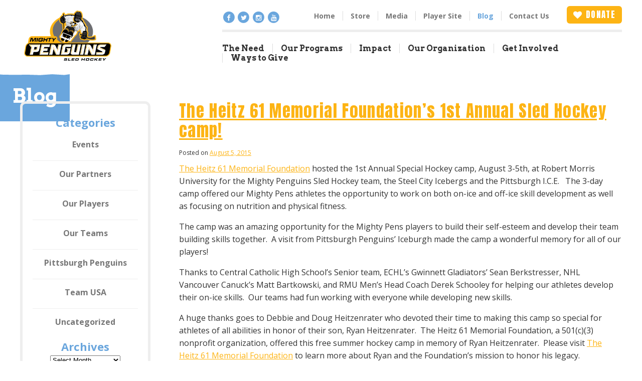

--- FILE ---
content_type: text/html; charset=UTF-8
request_url: https://penguinssledhockey.org/blog/page/2/
body_size: 14910
content:
<!DOCTYPE html>
<!--[if lt IE 7]>      <html class="no-js lt-ie9 lt-ie8 lt-ie7"> <![endif]-->
<!--[if IE 7]>         <html class="no-js lt-ie9 lt-ie8"> <![endif]-->
<!--[if IE 8]>         <html class="no-js lt-ie9"> <![endif]-->
<!--[if gt IE 8]><!--> <html class="no-js"> <!--<![endif]-->
<head>
	<meta charset="utf-8">
	<meta http-equiv="X-UA-Compatible" content="IE=edge">
	<meta name="viewport" content="width=device-width, initial-scale=1">
	<link rel="profile" href="http://gmpg.org/xfn/11">
	<link rel="pingback" href="https://penguinssledhockey.org/xmlrpc.php">
	<title>Blog &#8211; Page 2 &#8211; Mighty Penguins</title>
<meta name='robots' content='max-image-preview:large' />
<link rel="alternate" type="application/rss+xml" title="Mighty Penguins &raquo; Feed" href="https://penguinssledhockey.org/feed/" />
<link rel="alternate" type="application/rss+xml" title="Mighty Penguins &raquo; Comments Feed" href="https://penguinssledhockey.org/comments/feed/" />
<style id='wp-img-auto-sizes-contain-inline-css' type='text/css'>
img:is([sizes=auto i],[sizes^="auto," i]){contain-intrinsic-size:3000px 1500px}
/*# sourceURL=wp-img-auto-sizes-contain-inline-css */
</style>
<style id='wp-emoji-styles-inline-css' type='text/css'>

	img.wp-smiley, img.emoji {
		display: inline !important;
		border: none !important;
		box-shadow: none !important;
		height: 1em !important;
		width: 1em !important;
		margin: 0 0.07em !important;
		vertical-align: -0.1em !important;
		background: none !important;
		padding: 0 !important;
	}
/*# sourceURL=wp-emoji-styles-inline-css */
</style>
<style id='wp-block-library-inline-css' type='text/css'>
:root{--wp-block-synced-color:#7a00df;--wp-block-synced-color--rgb:122,0,223;--wp-bound-block-color:var(--wp-block-synced-color);--wp-editor-canvas-background:#ddd;--wp-admin-theme-color:#007cba;--wp-admin-theme-color--rgb:0,124,186;--wp-admin-theme-color-darker-10:#006ba1;--wp-admin-theme-color-darker-10--rgb:0,107,160.5;--wp-admin-theme-color-darker-20:#005a87;--wp-admin-theme-color-darker-20--rgb:0,90,135;--wp-admin-border-width-focus:2px}@media (min-resolution:192dpi){:root{--wp-admin-border-width-focus:1.5px}}.wp-element-button{cursor:pointer}:root .has-very-light-gray-background-color{background-color:#eee}:root .has-very-dark-gray-background-color{background-color:#313131}:root .has-very-light-gray-color{color:#eee}:root .has-very-dark-gray-color{color:#313131}:root .has-vivid-green-cyan-to-vivid-cyan-blue-gradient-background{background:linear-gradient(135deg,#00d084,#0693e3)}:root .has-purple-crush-gradient-background{background:linear-gradient(135deg,#34e2e4,#4721fb 50%,#ab1dfe)}:root .has-hazy-dawn-gradient-background{background:linear-gradient(135deg,#faaca8,#dad0ec)}:root .has-subdued-olive-gradient-background{background:linear-gradient(135deg,#fafae1,#67a671)}:root .has-atomic-cream-gradient-background{background:linear-gradient(135deg,#fdd79a,#004a59)}:root .has-nightshade-gradient-background{background:linear-gradient(135deg,#330968,#31cdcf)}:root .has-midnight-gradient-background{background:linear-gradient(135deg,#020381,#2874fc)}:root{--wp--preset--font-size--normal:16px;--wp--preset--font-size--huge:42px}.has-regular-font-size{font-size:1em}.has-larger-font-size{font-size:2.625em}.has-normal-font-size{font-size:var(--wp--preset--font-size--normal)}.has-huge-font-size{font-size:var(--wp--preset--font-size--huge)}.has-text-align-center{text-align:center}.has-text-align-left{text-align:left}.has-text-align-right{text-align:right}.has-fit-text{white-space:nowrap!important}#end-resizable-editor-section{display:none}.aligncenter{clear:both}.items-justified-left{justify-content:flex-start}.items-justified-center{justify-content:center}.items-justified-right{justify-content:flex-end}.items-justified-space-between{justify-content:space-between}.screen-reader-text{border:0;clip-path:inset(50%);height:1px;margin:-1px;overflow:hidden;padding:0;position:absolute;width:1px;word-wrap:normal!important}.screen-reader-text:focus{background-color:#ddd;clip-path:none;color:#444;display:block;font-size:1em;height:auto;left:5px;line-height:normal;padding:15px 23px 14px;text-decoration:none;top:5px;width:auto;z-index:100000}html :where(.has-border-color){border-style:solid}html :where([style*=border-top-color]){border-top-style:solid}html :where([style*=border-right-color]){border-right-style:solid}html :where([style*=border-bottom-color]){border-bottom-style:solid}html :where([style*=border-left-color]){border-left-style:solid}html :where([style*=border-width]){border-style:solid}html :where([style*=border-top-width]){border-top-style:solid}html :where([style*=border-right-width]){border-right-style:solid}html :where([style*=border-bottom-width]){border-bottom-style:solid}html :where([style*=border-left-width]){border-left-style:solid}html :where(img[class*=wp-image-]){height:auto;max-width:100%}:where(figure){margin:0 0 1em}html :where(.is-position-sticky){--wp-admin--admin-bar--position-offset:var(--wp-admin--admin-bar--height,0px)}@media screen and (max-width:600px){html :where(.is-position-sticky){--wp-admin--admin-bar--position-offset:0px}}

/*# sourceURL=wp-block-library-inline-css */
</style><style id='global-styles-inline-css' type='text/css'>
:root{--wp--preset--aspect-ratio--square: 1;--wp--preset--aspect-ratio--4-3: 4/3;--wp--preset--aspect-ratio--3-4: 3/4;--wp--preset--aspect-ratio--3-2: 3/2;--wp--preset--aspect-ratio--2-3: 2/3;--wp--preset--aspect-ratio--16-9: 16/9;--wp--preset--aspect-ratio--9-16: 9/16;--wp--preset--color--black: #000000;--wp--preset--color--cyan-bluish-gray: #abb8c3;--wp--preset--color--white: #ffffff;--wp--preset--color--pale-pink: #f78da7;--wp--preset--color--vivid-red: #cf2e2e;--wp--preset--color--luminous-vivid-orange: #ff6900;--wp--preset--color--luminous-vivid-amber: #fcb900;--wp--preset--color--light-green-cyan: #7bdcb5;--wp--preset--color--vivid-green-cyan: #00d084;--wp--preset--color--pale-cyan-blue: #8ed1fc;--wp--preset--color--vivid-cyan-blue: #0693e3;--wp--preset--color--vivid-purple: #9b51e0;--wp--preset--gradient--vivid-cyan-blue-to-vivid-purple: linear-gradient(135deg,rgb(6,147,227) 0%,rgb(155,81,224) 100%);--wp--preset--gradient--light-green-cyan-to-vivid-green-cyan: linear-gradient(135deg,rgb(122,220,180) 0%,rgb(0,208,130) 100%);--wp--preset--gradient--luminous-vivid-amber-to-luminous-vivid-orange: linear-gradient(135deg,rgb(252,185,0) 0%,rgb(255,105,0) 100%);--wp--preset--gradient--luminous-vivid-orange-to-vivid-red: linear-gradient(135deg,rgb(255,105,0) 0%,rgb(207,46,46) 100%);--wp--preset--gradient--very-light-gray-to-cyan-bluish-gray: linear-gradient(135deg,rgb(238,238,238) 0%,rgb(169,184,195) 100%);--wp--preset--gradient--cool-to-warm-spectrum: linear-gradient(135deg,rgb(74,234,220) 0%,rgb(151,120,209) 20%,rgb(207,42,186) 40%,rgb(238,44,130) 60%,rgb(251,105,98) 80%,rgb(254,248,76) 100%);--wp--preset--gradient--blush-light-purple: linear-gradient(135deg,rgb(255,206,236) 0%,rgb(152,150,240) 100%);--wp--preset--gradient--blush-bordeaux: linear-gradient(135deg,rgb(254,205,165) 0%,rgb(254,45,45) 50%,rgb(107,0,62) 100%);--wp--preset--gradient--luminous-dusk: linear-gradient(135deg,rgb(255,203,112) 0%,rgb(199,81,192) 50%,rgb(65,88,208) 100%);--wp--preset--gradient--pale-ocean: linear-gradient(135deg,rgb(255,245,203) 0%,rgb(182,227,212) 50%,rgb(51,167,181) 100%);--wp--preset--gradient--electric-grass: linear-gradient(135deg,rgb(202,248,128) 0%,rgb(113,206,126) 100%);--wp--preset--gradient--midnight: linear-gradient(135deg,rgb(2,3,129) 0%,rgb(40,116,252) 100%);--wp--preset--font-size--small: 13px;--wp--preset--font-size--medium: 20px;--wp--preset--font-size--large: 36px;--wp--preset--font-size--x-large: 42px;--wp--preset--spacing--20: 0.44rem;--wp--preset--spacing--30: 0.67rem;--wp--preset--spacing--40: 1rem;--wp--preset--spacing--50: 1.5rem;--wp--preset--spacing--60: 2.25rem;--wp--preset--spacing--70: 3.38rem;--wp--preset--spacing--80: 5.06rem;--wp--preset--shadow--natural: 6px 6px 9px rgba(0, 0, 0, 0.2);--wp--preset--shadow--deep: 12px 12px 50px rgba(0, 0, 0, 0.4);--wp--preset--shadow--sharp: 6px 6px 0px rgba(0, 0, 0, 0.2);--wp--preset--shadow--outlined: 6px 6px 0px -3px rgb(255, 255, 255), 6px 6px rgb(0, 0, 0);--wp--preset--shadow--crisp: 6px 6px 0px rgb(0, 0, 0);}:where(.is-layout-flex){gap: 0.5em;}:where(.is-layout-grid){gap: 0.5em;}body .is-layout-flex{display: flex;}.is-layout-flex{flex-wrap: wrap;align-items: center;}.is-layout-flex > :is(*, div){margin: 0;}body .is-layout-grid{display: grid;}.is-layout-grid > :is(*, div){margin: 0;}:where(.wp-block-columns.is-layout-flex){gap: 2em;}:where(.wp-block-columns.is-layout-grid){gap: 2em;}:where(.wp-block-post-template.is-layout-flex){gap: 1.25em;}:where(.wp-block-post-template.is-layout-grid){gap: 1.25em;}.has-black-color{color: var(--wp--preset--color--black) !important;}.has-cyan-bluish-gray-color{color: var(--wp--preset--color--cyan-bluish-gray) !important;}.has-white-color{color: var(--wp--preset--color--white) !important;}.has-pale-pink-color{color: var(--wp--preset--color--pale-pink) !important;}.has-vivid-red-color{color: var(--wp--preset--color--vivid-red) !important;}.has-luminous-vivid-orange-color{color: var(--wp--preset--color--luminous-vivid-orange) !important;}.has-luminous-vivid-amber-color{color: var(--wp--preset--color--luminous-vivid-amber) !important;}.has-light-green-cyan-color{color: var(--wp--preset--color--light-green-cyan) !important;}.has-vivid-green-cyan-color{color: var(--wp--preset--color--vivid-green-cyan) !important;}.has-pale-cyan-blue-color{color: var(--wp--preset--color--pale-cyan-blue) !important;}.has-vivid-cyan-blue-color{color: var(--wp--preset--color--vivid-cyan-blue) !important;}.has-vivid-purple-color{color: var(--wp--preset--color--vivid-purple) !important;}.has-black-background-color{background-color: var(--wp--preset--color--black) !important;}.has-cyan-bluish-gray-background-color{background-color: var(--wp--preset--color--cyan-bluish-gray) !important;}.has-white-background-color{background-color: var(--wp--preset--color--white) !important;}.has-pale-pink-background-color{background-color: var(--wp--preset--color--pale-pink) !important;}.has-vivid-red-background-color{background-color: var(--wp--preset--color--vivid-red) !important;}.has-luminous-vivid-orange-background-color{background-color: var(--wp--preset--color--luminous-vivid-orange) !important;}.has-luminous-vivid-amber-background-color{background-color: var(--wp--preset--color--luminous-vivid-amber) !important;}.has-light-green-cyan-background-color{background-color: var(--wp--preset--color--light-green-cyan) !important;}.has-vivid-green-cyan-background-color{background-color: var(--wp--preset--color--vivid-green-cyan) !important;}.has-pale-cyan-blue-background-color{background-color: var(--wp--preset--color--pale-cyan-blue) !important;}.has-vivid-cyan-blue-background-color{background-color: var(--wp--preset--color--vivid-cyan-blue) !important;}.has-vivid-purple-background-color{background-color: var(--wp--preset--color--vivid-purple) !important;}.has-black-border-color{border-color: var(--wp--preset--color--black) !important;}.has-cyan-bluish-gray-border-color{border-color: var(--wp--preset--color--cyan-bluish-gray) !important;}.has-white-border-color{border-color: var(--wp--preset--color--white) !important;}.has-pale-pink-border-color{border-color: var(--wp--preset--color--pale-pink) !important;}.has-vivid-red-border-color{border-color: var(--wp--preset--color--vivid-red) !important;}.has-luminous-vivid-orange-border-color{border-color: var(--wp--preset--color--luminous-vivid-orange) !important;}.has-luminous-vivid-amber-border-color{border-color: var(--wp--preset--color--luminous-vivid-amber) !important;}.has-light-green-cyan-border-color{border-color: var(--wp--preset--color--light-green-cyan) !important;}.has-vivid-green-cyan-border-color{border-color: var(--wp--preset--color--vivid-green-cyan) !important;}.has-pale-cyan-blue-border-color{border-color: var(--wp--preset--color--pale-cyan-blue) !important;}.has-vivid-cyan-blue-border-color{border-color: var(--wp--preset--color--vivid-cyan-blue) !important;}.has-vivid-purple-border-color{border-color: var(--wp--preset--color--vivid-purple) !important;}.has-vivid-cyan-blue-to-vivid-purple-gradient-background{background: var(--wp--preset--gradient--vivid-cyan-blue-to-vivid-purple) !important;}.has-light-green-cyan-to-vivid-green-cyan-gradient-background{background: var(--wp--preset--gradient--light-green-cyan-to-vivid-green-cyan) !important;}.has-luminous-vivid-amber-to-luminous-vivid-orange-gradient-background{background: var(--wp--preset--gradient--luminous-vivid-amber-to-luminous-vivid-orange) !important;}.has-luminous-vivid-orange-to-vivid-red-gradient-background{background: var(--wp--preset--gradient--luminous-vivid-orange-to-vivid-red) !important;}.has-very-light-gray-to-cyan-bluish-gray-gradient-background{background: var(--wp--preset--gradient--very-light-gray-to-cyan-bluish-gray) !important;}.has-cool-to-warm-spectrum-gradient-background{background: var(--wp--preset--gradient--cool-to-warm-spectrum) !important;}.has-blush-light-purple-gradient-background{background: var(--wp--preset--gradient--blush-light-purple) !important;}.has-blush-bordeaux-gradient-background{background: var(--wp--preset--gradient--blush-bordeaux) !important;}.has-luminous-dusk-gradient-background{background: var(--wp--preset--gradient--luminous-dusk) !important;}.has-pale-ocean-gradient-background{background: var(--wp--preset--gradient--pale-ocean) !important;}.has-electric-grass-gradient-background{background: var(--wp--preset--gradient--electric-grass) !important;}.has-midnight-gradient-background{background: var(--wp--preset--gradient--midnight) !important;}.has-small-font-size{font-size: var(--wp--preset--font-size--small) !important;}.has-medium-font-size{font-size: var(--wp--preset--font-size--medium) !important;}.has-large-font-size{font-size: var(--wp--preset--font-size--large) !important;}.has-x-large-font-size{font-size: var(--wp--preset--font-size--x-large) !important;}
/*# sourceURL=global-styles-inline-css */
</style>

<style id='classic-theme-styles-inline-css' type='text/css'>
/*! This file is auto-generated */
.wp-block-button__link{color:#fff;background-color:#32373c;border-radius:9999px;box-shadow:none;text-decoration:none;padding:calc(.667em + 2px) calc(1.333em + 2px);font-size:1.125em}.wp-block-file__button{background:#32373c;color:#fff;text-decoration:none}
/*# sourceURL=/wp-includes/css/classic-themes.min.css */
</style>
<link rel='stylesheet' id='wpedon-css' href='https://penguinssledhockey.org/wp-content/plugins/easy-paypal-donation/assets/css/wpedon.css?ver=1.5.4' type='text/css' media='all' />
<link rel='stylesheet' id='iwmp-styles-css' href='https://penguinssledhockey.org/wp-content/plugins/iw-magnific-popup/includes/assets/magnific-popup.css?ver=6.9' type='text/css' media='all' />
<link rel='stylesheet' id='wp-components-css' href='https://penguinssledhockey.org/wp-includes/css/dist/components/style.min.css?ver=6.9' type='text/css' media='all' />
<link rel='stylesheet' id='godaddy-styles-css' href='https://penguinssledhockey.org/wp-content/mu-plugins/vendor/wpex/godaddy-launch/includes/Dependencies/GoDaddy/Styles/build/latest.css?ver=2.0.2' type='text/css' media='all' />
<link rel='stylesheet' id='screen-css' href='https://penguinssledhockey.org/wp-content/themes/mightypenguins/assets/css/style.css?ver=1010' type='text/css' media='all' />
<link rel='stylesheet' id='newblocks-css' href='https://penguinssledhockey.org/wp-content/themes/mightypenguins/assets/css/newblocks.css?ver=0322' type='text/css' media='all' />
<script type="text/javascript" src="https://penguinssledhockey.org/wp-includes/js/jquery/jquery.min.js?ver=3.7.1" id="jquery-core-js"></script>
<script type="text/javascript" src="https://penguinssledhockey.org/wp-includes/js/jquery/jquery-migrate.min.js?ver=3.4.1" id="jquery-migrate-js"></script>
<script type="text/javascript" src="https://penguinssledhockey.org/wp-content/themes/mightypenguins/assets/js/dev/modernizr.js?ver=6.9" id="modernizr-js"></script>
<link rel="https://api.w.org/" href="https://penguinssledhockey.org/wp-json/" /><link rel="EditURI" type="application/rsd+xml" title="RSD" href="https://penguinssledhockey.org/xmlrpc.php?rsd" />
<meta name="generator" content="WordPress 6.9" />
<style type="text/css">.recentcomments a{display:inline !important;padding:0 !important;margin:0 !important;}</style><link rel="icon" href="https://penguinssledhockey.org/wp-content/uploads/2025/06/MP-website-icon-10b-150x150.png" sizes="32x32" />
<link rel="icon" href="https://penguinssledhockey.org/wp-content/uploads/2025/06/MP-website-icon-10b.png" sizes="192x192" />
<link rel="apple-touch-icon" href="https://penguinssledhockey.org/wp-content/uploads/2025/06/MP-website-icon-10b.png" />
<meta name="msapplication-TileImage" content="https://penguinssledhockey.org/wp-content/uploads/2025/06/MP-website-icon-10b.png" />
</head>

<body class="blog paged paged-2 wp-theme-mightypenguins">
<!--[if lt IE 8]>
<div class="browsehappy">
	<p>You are using an <strong>outdated</strong> browser. Please <a href="http://browsehappy.com/" target="_blank" rel="nofollow">upgrade your browser</a> to improve your experience.</p>
</div>
<![endif]-->

<div id="site-wrap">
	<div id="canvas">

		<a class="skip-link screen-reader-text" href="#content">Skip to content</a>

		<div class="mobile-head">
			<a href="#" class="icon-menu toggle-nav"><i class="fa fa-bars"></i><span class="screen-reader-text">Menu</span></a>
			<a href="#" class="icon-location toggle-contact"><i class="fa fa-map-marker"></i><span class="screen-reader-text">Contact/Location</span></a>
		</div>

		<nav id="mobile-nav" class="mobile-nav" role="navigation">
			<ul>
				<li id="menu-item-16" class="menu-item menu-item-type-post_type menu-item-object-page menu-item-home menu-item-16"><a href="https://penguinssledhockey.org/">Home</a></li>
<li id="menu-item-954" class="menu-item menu-item-type-custom menu-item-object-custom menu-item-954"><a target="_blank" href="https://tshq.bluesombrero.com/Default.aspx?tabid=1258540&#038;subctl=fanwear#/page/1">Store</a></li>
<li id="menu-item-358" class="menu-item menu-item-type-post_type menu-item-object-page menu-item-358"><a href="https://penguinssledhockey.org/press/">Media</a></li>
<li id="menu-item-441" class="menu-item menu-item-type-custom menu-item-object-custom menu-item-441"><a target="_blank" href="http://teamsite.penguinssledhockey.org/">Player Site</a></li>
<li id="menu-item-14" class="menu-item menu-item-type-post_type menu-item-object-page current-menu-item page_item page-item-9 current_page_item current_page_parent menu-item-14"><a href="https://penguinssledhockey.org/blog/" aria-current="page">Blog</a></li>
<li id="menu-item-13" class="menu-item menu-item-type-post_type menu-item-object-page menu-item-13"><a href="https://penguinssledhockey.org/contact-us/">Contact Us</a></li>
			</ul>
			<ul>
				<li id="menu-item-1761" class="menu-item menu-item-type-post_type menu-item-object-page menu-item-1761"><a href="https://penguinssledhockey.org/the-need/">The Need</a></li>
<li id="menu-item-1762" class="menu-item menu-item-type-post_type menu-item-object-page menu-item-1762"><a href="https://penguinssledhockey.org/our-programs/">Our Programs</a></li>
<li id="menu-item-1763" class="menu-item menu-item-type-post_type menu-item-object-page menu-item-1763"><a href="https://penguinssledhockey.org/impact/">Impact</a></li>
<li id="menu-item-19" class="menu-item menu-item-type-post_type menu-item-object-page menu-item-19"><a href="https://penguinssledhockey.org/our-organization/">Our Organization</a></li>
<li id="menu-item-32" class="menu-item menu-item-type-post_type menu-item-object-page menu-item-32"><a href="https://penguinssledhockey.org/get-involved/">Get Involved</a></li>
<li id="menu-item-1764" class="menu-item menu-item-type-post_type menu-item-object-page menu-item-1764"><a href="https://penguinssledhockey.org/ways-to-give/">Ways to Give</a></li>
			</ul>
		</nav>

		<div id="mobile-contact" class="mobile-contact">
			<p>Contact Details</p>
		</div>

		<div id="page" class="hfeed site innerpage">

			<header id="masthead" class="site-header" role="banner">
				<div class="wrap">

					<a href="https://penguinssledhockey.org/" class="site-branding">

						<h1 class="site-title">Mighty Penguins</h1>
						<h2 class="site-description"></h2>

						<!-- .site-branding -->
					</a>

					<div class="headerRight">
						<a href="http://penguinssledhockey.org/get-involved/donate/" class="donate"> <i class="fa fa-heart"></i>Donate</a>
						<div class="headerIcons">
							<a class="fa-stack fa-lg" href="https://www.facebook.com/pages/Mighty-Penguins-Sled-Hockey/144764708970644" target="_blank">
									<i class="fa fa-circle fa-stack-2x"></i>
									<i class="fa fa-facebook fa-stack-1x fa-inverse"></i>
								</a>
								<a class="fa-stack fa-lg" href="https://twitter.com/mightypenguins" target="_blank">
								  	<i class="fa fa-circle fa-stack-2x"></i>
								  	<i class="fa fa-twitter fa-stack-1x fa-inverse"></i>
								</a>
								<a class="fa-stack fa-lg" href="https://www.instagram.com/mightypenguins/" target="_blank">
								  	<i class="fa fa-circle fa-stack-2x"></i>
								  	<i class="fa fa-instagram fa-stack-1x fa-inverse"></i>
								</a>
								<a class="fa-stack fa-lg" href="https://www.youtube.com/channel/UCVY2oll8OtPerpCecDJ-19g" target="_blank">
								  	<i class="fa fa-circle fa-stack-2x"></i>
								  	<i class="fa fa-youtube fa-stack-1x fa-inverse"></i>
								</a>
						</div>
						<nav class="top-nav" role="navigation">
							<ul>
								<li class="menu-item menu-item-type-post_type menu-item-object-page menu-item-home menu-item-16"><a href="https://penguinssledhockey.org/">Home</a></li>
<li class="menu-item menu-item-type-custom menu-item-object-custom menu-item-954"><a target="_blank" href="https://tshq.bluesombrero.com/Default.aspx?tabid=1258540&#038;subctl=fanwear#/page/1">Store</a></li>
<li class="menu-item menu-item-type-post_type menu-item-object-page menu-item-358"><a href="https://penguinssledhockey.org/press/">Media</a></li>
<li class="menu-item menu-item-type-custom menu-item-object-custom menu-item-441"><a target="_blank" href="http://teamsite.penguinssledhockey.org/">Player Site</a></li>
<li class="menu-item menu-item-type-post_type menu-item-object-page current-menu-item page_item page-item-9 current_page_item current_page_parent menu-item-14"><a href="https://penguinssledhockey.org/blog/" aria-current="page">Blog</a></li>
<li class="menu-item menu-item-type-post_type menu-item-object-page menu-item-13"><a href="https://penguinssledhockey.org/contact-us/">Contact Us</a></li>
							</ul>
							<div class="clear"></div>
						</nav><!-- .top-nav -->
						<div class="clear"></div>
						<nav class="main-nav" role="navigation">
							<ul>
								<li class="menu-item menu-item-type-post_type menu-item-object-page menu-item-1761"><a href="https://penguinssledhockey.org/the-need/">The Need</a></li>
<li class="menu-item menu-item-type-post_type menu-item-object-page menu-item-1762"><a href="https://penguinssledhockey.org/our-programs/">Our Programs</a></li>
<li class="menu-item menu-item-type-post_type menu-item-object-page menu-item-1763"><a href="https://penguinssledhockey.org/impact/">Impact</a></li>
<li class="menu-item menu-item-type-post_type menu-item-object-page menu-item-19"><a href="https://penguinssledhockey.org/our-organization/">Our Organization</a></li>
<li class="menu-item menu-item-type-post_type menu-item-object-page menu-item-32"><a href="https://penguinssledhockey.org/get-involved/">Get Involved</a></li>
<li class="menu-item menu-item-type-post_type menu-item-object-page menu-item-1764"><a href="https://penguinssledhockey.org/ways-to-give/">Ways to Give</a></li>
							</ul>
							<div class="clear"></div>
						</nav><!-- .main-nav -->
					</div><!-- headerRight -->

				</div><!-- .wrap -->
			</header><!-- #masthead -->
			<div class="headerDivider"></div>

			<div id="content" class="site-content">

	
<!-- Blog Pages -->
	<header class="banner" role="banner">
		<div class="bannerWrap">
								<img src="" alt="" width="" height=""/>

			<span class="h1">	
				Blog
			</span>
		</div><!-- .wrap -->
	</header><!-- .entry-header -->

	<div id="primary" class="content-area">
		<main id="main" class="site-main" role="main">
			<div class="wrap">
			<div class="entry-content"> 
				
										
						
<article id="post-556" class="post-556 post type-post status-publish format-standard hentry category-events">
	<header class="entry-header">
		<h2 class="entry-title"><a href="https://penguinssledhockey.org/the-heitz-61-memorial-foundation-hosts-1st-annual-sled-hockey-camp/" rel="bookmark">The Heitz 61 Memorial Foundation&#8217;s 1st Annual Sled Hockey camp!</a></h2>
				<div class="entry-meta">
			<span class="posted-on">Posted on <a href="https://penguinssledhockey.org/the-heitz-61-memorial-foundation-hosts-1st-annual-sled-hockey-camp/" rel="bookmark"><time class="entry-date published updated" datetime="2015-08-05T21:40:57+00:00">August 5, 2015</time></a></span><span class="byline"> by <span class="author vcard"><a class="url fn n" href="https://penguinssledhockey.org/author/mlhumphreys/">Michele Humphreys</a></span></span>		</div><!-- .entry-meta -->
			</header><!-- .entry-header -->

	<div class="">
		<p><a href="http://www.heitz61foundation.org" target="_blank">The Heitz 61 Memorial Foundation</a> hosted the 1st Annual Special Hockey camp, August 3-5th, at Robert Morris University for the Mighty Penguins Sled Hockey team, the Steel City Icebergs and the Pittsburgh I.C.E.   The 3-day camp offered our Mighty Pens athletes the opportunity to work on both on-ice and off-ice skill development as well as focusing on nutrition and physical fitness.</p>
<p>The camp was an amazing opportunity for the Mighty Pens players to build their self-esteem and develop their team building skills together.  A visit from Pittsburgh Penguins&#8217; Iceburgh made the camp a wonderful memory for all of our players!</p>
<p>Thanks to Central Catholic High School&#8217;s Senior team, ECHL&#8217;s Gwinnett Gladiators&#8217; Sean Berkstresser, NHL Vancouver Canuck&#8217;s Matt Bartkowski, and RMU Men&#8217;s Head Coach Derek Schooley for helping our athletes develop their on-ice skills.  Our teams had fun working with everyone while developing new skills.</p>
<p>A huge thanks goes to Debbie and Doug Heitzenrater who devoted their time to making this camp so special for athletes of all abilities in honor of their son, Ryan Heitzenrater.  The Heitz 61 Memorial Foundation, a 501(c)(3) nonprofit organization, offered this free summer hockey camp in memory of Ryan Heitzenrater.  Please visit <a href="http://www.heitz61foundation.org" target="_blank">The Heitz 61 Memorial Foundation</a> to learn more about Ryan and the Foundation&#8217;s mission to honor his legacy.</p>

			</div><!-- .entry-content -->

	<footer class="entry-footer">
		<span class="cat-links">Posted in <a href="https://penguinssledhockey.org/category/events/" rel="category tag">Events</a></span>	</footer><!-- .entry-footer -->
</article><!-- #post-## -->
					
						
<article id="post-581" class="post-581 post type-post status-publish format-standard hentry category-events category-our-players">
	<header class="entry-header">
		<h2 class="entry-title"><a href="https://penguinssledhockey.org/kids-car-wash-raises-over-1400-for-mighty-pens/" rel="bookmark">Kids&#8217; Car Wash raises over $1400 for Mighty Pens</a></h2>
				<div class="entry-meta">
			<span class="posted-on">Posted on <a href="https://penguinssledhockey.org/kids-car-wash-raises-over-1400-for-mighty-pens/" rel="bookmark"><time class="entry-date published updated" datetime="2015-05-28T22:35:03+00:00">May 28, 2015</time></a></span><span class="byline"> by <span class="author vcard"><a class="url fn n" href="https://penguinssledhockey.org/author/mlhumphreys/">Michele Humphreys</a></span></span>		</div><!-- .entry-meta -->
			</header><!-- .entry-header -->

	<div class="">
		<p>An inspiring group of kids from Upper St. Clair hosted the 3rd Annual Car Wash and Bake Sale to benefit the Mighty Penguins Sled Hockey teams.  Organized by 13 year-old Nathan Piatt and his friends, these kids worked together to create posters to market the event, organize the supplies and bake delicious treats for the bake sale.</p>
<p>On the day of the event, they took turns washing cars, promoting the car wash on the street and selling their baked goods.  Their hard work paid off and they raised over $1400 for our amazing athletes!  These kids demonstrated what it&#8217;s all about &#8211; Kids Helping Kids!</p>
<p>A huge thanks to all of these kids for being such great friends to our Mighty Pens!</p>

			</div><!-- .entry-content -->

	<footer class="entry-footer">
		<span class="cat-links">Posted in <a href="https://penguinssledhockey.org/category/events/" rel="category tag">Events</a>, <a href="https://penguinssledhockey.org/category/our-players/" rel="category tag">Our Players</a></span>	</footer><!-- .entry-footer -->
</article><!-- #post-## -->
					
						
<article id="post-291" class="post-291 post type-post status-publish format-standard hentry category-our-teams">
	<header class="entry-header">
		<h2 class="entry-title"><a href="https://penguinssledhockey.org/two-mighty-pens-teams-bring-home-2015-national-titles/" rel="bookmark">Two Mighty Pens Teams Bring Home 2015 National Titles!</a></h2>
				<div class="entry-meta">
			<span class="posted-on">Posted on <a href="https://penguinssledhockey.org/two-mighty-pens-teams-bring-home-2015-national-titles/" rel="bookmark"><time class="entry-date published updated" datetime="2015-04-10T15:22:48+00:00">April 10, 2015</time></a></span><span class="byline"> by <span class="author vcard"><a class="url fn n" href="https://penguinssledhockey.org/author/mlhumphreys/">Michele Humphreys</a></span></span>		</div><!-- .entry-meta -->
			</header><!-- .entry-header -->

	<div class="">
		<p>For the first time in club history, the Pittsburgh Mighty Penguins Sled Hockey Club captured two National Championship titles at the 11th annual USA Disabled Hockey Festival in Buffalo, NY</p>
<p>Bringing home their first National Championship title, the Mighty Pens Youth B Team earned their spot in the championship game with a 3-1 record and avenged their only tournament loss with a 5-0 win against the Colorado Little Avalanche in the Finals.</p>
<p>The Mighty Penguins Senior Adult team participated in the Adult A Division and clinched their first National title with a 7-2 win over the Columbus Blue Jackets!</p>
<p>Congrats to all our Mighty Pens athletes and coaches who have worked so hard this season!</p>

			</div><!-- .entry-content -->

	<footer class="entry-footer">
		<span class="cat-links">Posted in <a href="https://penguinssledhockey.org/category/our-teams/" rel="category tag">Our Teams</a></span>	</footer><!-- .entry-footer -->
</article><!-- #post-## -->
					
						
<article id="post-626" class="post-626 post type-post status-publish format-video hentry category-our-partners category-pittsburgh-penguins post_format-post-format-video">
	<header class="entry-header">
		<h2 class="entry-title"><a href="https://penguinssledhockey.org/the-mighty-pens-get-new-sled-accessible-dasher-boards-thanks-to-ati/" rel="bookmark">The Mighty Pens get new sled-accessible dasher boards thanks to ATI and The Pittsburgh Penguins</a></h2>
				<div class="entry-meta">
			<span class="posted-on">Posted on <a href="https://penguinssledhockey.org/the-mighty-pens-get-new-sled-accessible-dasher-boards-thanks-to-ati/" rel="bookmark"><time class="entry-date published updated" datetime="2015-01-15T04:38:03+00:00">January 15, 2015</time></a></span><span class="byline"> by <span class="author vcard"><a class="url fn n" href="https://penguinssledhockey.org/author/mlhumphreys/">Michele Humphreys</a></span></span>		</div><!-- .entry-meta -->
			</header><!-- .entry-header -->

	<div class="">
		<p>&nbsp;</p>
<p><iframe title="The Mighty Penguins get new sled accessible dasherboards thanks to ATI Corporation" width="500" height="281" src="https://www.youtube.com/embed/RoHly2HN9Os?feature=oembed" frameborder="0" allow="accelerometer; autoplay; clipboard-write; encrypted-media; gyroscope; picture-in-picture; web-share" referrerpolicy="strict-origin-when-cross-origin" allowfullscreen></iframe></p>
<p>The Pittsburgh Penguins and ATI donated funds to install sled-accessible dashboards in 2 local Pittsburgh rinks to support our Mighty Penguins Sled Hockey teams.  The boards were installed at RMU Island Sports Center and our home rink, BladeRunners Ice Complex in Harmarville.</p>
<p>Sled-accessible boards give our Mighty Pens athletes an opportunity to compete and utilize the playing surface like able-bodied players.  The boards provide an easier on and off transition for players to utilize the benches and the penalty boxes.  Without the sled-accesbile dashers and benches, sled hockey teams must line up along the boards on the ice during games.   This creates a delay in play when pucks enter player &#8220;benches&#8221; on-ice as well as a potentially unsafe situation for all players.</p>
<p>The sled-accessible dashers in Pittsburgh are some of the very first to be installed in North America.  The Penguins and ATI have given our Mighty Pens an amazing opportunity to train and compete on the same level as Team USA&#8217;s National Sled Hockey Paralympic gold medalists.  We are proud to have state-of-the art facilities in Pittsburgh just like the sled hockey pros!  The Pittsburgh Penguins have once again demonstrated their commitment to providing the best opportunities for athletes of all abilities to excel.</p>
<p>A huge thanks from our amazing Mighty Pens athletes to ATI and the Pittsburgh Penguins for supporting our dreams!  Hockey Is For Everyone!</p>

			</div><!-- .entry-content -->

	<footer class="entry-footer">
		<span class="cat-links">Posted in <a href="https://penguinssledhockey.org/category/our-partners/" rel="category tag">Our Partners</a>, <a href="https://penguinssledhockey.org/category/pittsburgh-penguins/" rel="category tag">Pittsburgh Penguins</a></span>	</footer><!-- .entry-footer -->
</article><!-- #post-## -->
					
						
<article id="post-621" class="post-621 post type-post status-publish format-standard hentry category-events category-our-teams category-pittsburgh-penguins">
	<header class="entry-header">
		<h2 class="entry-title"><a href="https://penguinssledhockey.org/nhl-players-surprise-sled-hockey-players-in-gatorade-feature/" rel="bookmark">NHL Players Surprise Sled Hockey Players in Gatorade feature!</a></h2>
				<div class="entry-meta">
			<span class="posted-on">Posted on <a href="https://penguinssledhockey.org/nhl-players-surprise-sled-hockey-players-in-gatorade-feature/" rel="bookmark"><time class="entry-date published updated" datetime="2015-01-06T04:07:42+00:00">January 6, 2015</time></a></span><span class="byline"> by <span class="author vcard"><a class="url fn n" href="https://penguinssledhockey.org/author/mlhumphreys/">Michele Humphreys</a></span></span>		</div><!-- .entry-meta -->
			</header><!-- .entry-header -->

	<div class="">
		<p>This amazing video took the internet by storm this week showing NHL players like Pittsburgh&#8217;s own Sidney Crosby hitting the ice in sleds to surprise a group of young sled hockey players in Canada.  The Cruisers sledge hockey team thought they&#8217;d volunteered for a documentary about the sport but what they didn&#8217;t know was that they were about to be joined by some of the NHL&#8217;s biggest stars for one unforgettable game.</p>
<p>The game of sled hockey, or sledge hockey as it is known everywhere outside of the United States, has grown in prominence over the years and it gives more people with physical disabilities an opportunity to play the game we all love.  The upper-body strength and balance of sled hockey athletes is huge and takes a tremendous amount of determination and effort which a few NHL stars had the opportunity to discover firsthand!  The videos included point of views from both sled hockey players and NHL stars, offering an exciting insight into our sport.</p>
<p>Working with children and adults in our Mighty Penguins sled hockey program, we see the determination it takes for our athletes to overcome physical disabilities every time they hit the ice.  Seeing them succeed and watching their love of the game grow every time they hit the ice is inspiring to all of us who work so hard to make their dreams a reality when they hit the ice!  To watch extremely talented NHL players experience first hand how difficult it is to play sled hockey and to witness them gain an appreciation for athletes of all abilities is tremendous for all involved in the sport of sled hockey.</p>
<p>Thanks to Gatorade, the NHL and all of the NHL stars who put our amazing sport in the limelight this week. Your support of sled hockey athletes will provide programs around the world with countless opportunities and avenues for growth.  Thank you for sharing your love of the game with athletes of every ability!  Hockey <strong>truly</strong> Is For Everyone!</p>
<p><em>&#8220;A day at the rink should be enjoyed by everybody.  Hockey is hockey and it&#8217;s great everyone can play in all the different ways we play this sport&#8221;</em> &#8211; Ryan Miller, Vancouver Canucks</p>
<p><em>&#8220;Just seeing the poise and the character and the mental strength, they’re really an inspiration for all of us. So, I think, their passion for hockey is something we all share, no matter what our situation or where we come from&#8221;</em> &#8211; Sidney Crosby, Pittsburgh Penguins</p>

			</div><!-- .entry-content -->

	<footer class="entry-footer">
		<span class="cat-links">Posted in <a href="https://penguinssledhockey.org/category/events/" rel="category tag">Events</a>, <a href="https://penguinssledhockey.org/category/our-teams/" rel="category tag">Our Teams</a>, <a href="https://penguinssledhockey.org/category/pittsburgh-penguins/" rel="category tag">Pittsburgh Penguins</a></span>	</footer><!-- .entry-footer -->
</article><!-- #post-## -->
					
						
<article id="post-614" class="post-614 post type-post status-publish format-standard has-post-thumbnail hentry category-team-usa">
	<header class="entry-header">
		<h2 class="entry-title"><a href="https://penguinssledhockey.org/ice-warriors-usa-sled-hockeys-quest-for-the-gold/" rel="bookmark">ICE Warriors: USA Sled Hockey&#8217;s Quest for the Gold</a></h2>
				<div class="entry-meta">
			<span class="posted-on">Posted on <a href="https://penguinssledhockey.org/ice-warriors-usa-sled-hockeys-quest-for-the-gold/" rel="bookmark"><time class="entry-date published updated" datetime="2014-11-10T03:30:44+00:00">November 10, 2014</time></a></span><span class="byline"> by <span class="author vcard"><a class="url fn n" href="https://penguinssledhockey.org/author/mlhumphreys/">Michele Humphreys</a></span></span>		</div><!-- .entry-meta -->
			</header><!-- .entry-header -->

	<div class="">
		<p>A new, expanded ICE WARRIORS: USA SLED HOCKEY gives a behind-the-scenes look at Team USA’s record-breaking performance at the 2014 Paralympic Winter Games.  The show premieres TONIGHT on PBS at 10pm and our very own Dan McCoy will be live tweeting!  ‪#‎ICEWARRIORS‬</p>
<p>If you missed the premiere, check out the <a href="http://www.pbs.org/wgbh/medal-quest/ice-warriors/" target="_blank">ICE WARRIORS: USA SLED HOCKEY </a> website and catch up on all the exciting action on Team USA&#8217;s journey to gold in Sochi.  The website features stories of Team USA&#8217;s sled hockey players, videos of games and highlights, and in-depth player and coach interviews.</p>
<p>The Mighty Pens are proud of our Paralympian Dan McCoy and his love of the game!  Thanks for continuing to inspire the younger generations of Mighty Pens sled hockey players who are all aspiring to win gold like #14!</p>

			</div><!-- .entry-content -->

	<footer class="entry-footer">
		<span class="cat-links">Posted in <a href="https://penguinssledhockey.org/category/team-usa/" rel="category tag">Team USA</a></span>	</footer><!-- .entry-footer -->
</article><!-- #post-## -->
					
						
<article id="post-604" class="post-604 post type-post status-publish format-standard has-post-thumbnail hentry category-our-players category-team-usa">
	<header class="entry-header">
		<h2 class="entry-title"><a href="https://penguinssledhockey.org/pittsburghs-hometown-hero-2014-paralympic-gold-medalist-dan-mccoy/" rel="bookmark">Dan McCoy honored as Pittsburgh&#8217;s 2014 HOMEtown Hero</a></h2>
				<div class="entry-meta">
			<span class="posted-on">Posted on <a href="https://penguinssledhockey.org/pittsburghs-hometown-hero-2014-paralympic-gold-medalist-dan-mccoy/" rel="bookmark"><time class="entry-date published updated" datetime="2014-10-24T03:12:39+00:00">October 24, 2014</time></a></span><span class="byline"> by <span class="author vcard"><a class="url fn n" href="https://penguinssledhockey.org/author/mlhumphreys/">Michele Humphreys</a></span></span>		</div><!-- .entry-meta -->
			</header><!-- .entry-header -->

	<div class="">
		<p>The Children’s Home of Pittsburgh &amp; Lemieux Family Center hosted its Third Annual “The Children’s HOMEtown Hero Luncheon” on Friday, October 24, 2014 at the Omni William Penn Hotel. The afternoon included lunch, silent auction, and raffle opportunities as well as a special program by 2014 Paralympic Gold Medalist, Dan McCoy. Born with spina bifida, Dan has overcome tremendous challenges and has accomplished so much. He is an inspiration to the children and families of this community and The Children’s Home of &amp; Lemieux Family Center was delighted to honor Dan as this year’s 2014 Hometown Hero!</p>

			</div><!-- .entry-content -->

	<footer class="entry-footer">
		<span class="cat-links">Posted in <a href="https://penguinssledhockey.org/category/our-players/" rel="category tag">Our Players</a>, <a href="https://penguinssledhockey.org/category/team-usa/" rel="category tag">Team USA</a></span>	</footer><!-- .entry-footer -->
</article><!-- #post-## -->
					
					
	<nav class="navigation posts-navigation" aria-label="Posts">
		<h2 class="screen-reader-text">Posts navigation</h2>
		<div class="nav-links"><div class="nav-next"><a href="https://penguinssledhockey.org/blog/" >Newer posts</a></div></div>
	</nav>
						
			</div>
			<aside class="sidebar" role="complementary">

		

		
	

	
	<div class="widget-area">
	<!-- 	<aside id="search-2" class="widget widget_search"><form role="search" method="get" class="search-form" action="https://penguinssledhockey.org/">
	<span class="screen-reader-text"></span>

	<input type="text" class="form-control"  placeholder="Search" value="" name="s">
    
	<button class="btn search_form btn-primary" type="submit" value="Search">Search</button>

</form>    
</aside>
		<aside id="recent-posts-2" class="widget widget_recent_entries">
		<h1 class="widget-title">Recent Posts</h1>
		<ul>
											<li>
					<a href="https://penguinssledhockey.org/mighty-penguins-proudly-host-usa-hockeys-national-sled-team/">Mighty Penguins Proudly Host USA Hockey&#8217;s National Sled Team</a>
									</li>
											<li>
					<a href="https://penguinssledhockey.org/mighty-penguins-clinch-national-title-at-usa-hockeys-7th-annual-nhl-sled-classic/">Mighty Penguins clinch National title at USA Hockey&#8217;s 7th Annual NHL Sled Classic!</a>
									</li>
											<li>
					<a href="https://penguinssledhockey.org/team-usa-best-of-you/">Team USA Best of&#8230; You!</a>
									</li>
											<li>
					<a href="https://penguinssledhockey.org/887-2/">Mighty Penguins Host 1st Annual &#8220;Sled Face-Off Challenge&#8221; at UPMC Lemieux Sports Complex</a>
									</li>
											<li>
					<a href="https://penguinssledhockey.org/kids-helping-kids-andrew-rich-raises-over-3000-for-the-mighty-penguins/">Kids Helping Kids!  Andrew Rich raises over $3000 for the Mighty Penguins!</a>
									</li>
					</ul>

		</aside><aside id="recent-comments-2" class="widget widget_recent_comments"><h1 class="widget-title">Recent Comments</h1><ul id="recentcomments"></ul></aside><aside id="archives-2" class="widget widget_archive"><h1 class="widget-title">Archives</h1>
			<ul>
					<li><a href='https://penguinssledhockey.org/2017/01/'>January 2017</a></li>
	<li><a href='https://penguinssledhockey.org/2016/12/'>December 2016</a></li>
	<li><a href='https://penguinssledhockey.org/2016/10/'>October 2016</a></li>
	<li><a href='https://penguinssledhockey.org/2016/09/'>September 2016</a></li>
	<li><a href='https://penguinssledhockey.org/2016/04/'>April 2016</a></li>
	<li><a href='https://penguinssledhockey.org/2016/03/'>March 2016</a></li>
	<li><a href='https://penguinssledhockey.org/2015/09/'>September 2015</a></li>
	<li><a href='https://penguinssledhockey.org/2015/08/'>August 2015</a></li>
	<li><a href='https://penguinssledhockey.org/2015/05/'>May 2015</a></li>
	<li><a href='https://penguinssledhockey.org/2015/04/'>April 2015</a></li>
	<li><a href='https://penguinssledhockey.org/2015/01/'>January 2015</a></li>
	<li><a href='https://penguinssledhockey.org/2014/11/'>November 2014</a></li>
	<li><a href='https://penguinssledhockey.org/2014/10/'>October 2014</a></li>
			</ul>

			</aside><aside id="categories-2" class="widget widget_categories"><h1 class="widget-title">Categories</h1>
			<ul>
					<li class="cat-item cat-item-13"><a href="https://penguinssledhockey.org/category/events/">Events</a>
</li>
	<li class="cat-item cat-item-9"><a href="https://penguinssledhockey.org/category/our-partners/">Our Partners</a>
</li>
	<li class="cat-item cat-item-11"><a href="https://penguinssledhockey.org/category/our-players/">Our Players</a>
</li>
	<li class="cat-item cat-item-10"><a href="https://penguinssledhockey.org/category/our-teams/">Our Teams</a>
</li>
	<li class="cat-item cat-item-12"><a href="https://penguinssledhockey.org/category/pittsburgh-penguins/">Pittsburgh Penguins</a>
</li>
	<li class="cat-item cat-item-14"><a href="https://penguinssledhockey.org/category/team-usa/">Team USA</a>
</li>
	<li class="cat-item cat-item-1"><a href="https://penguinssledhockey.org/category/uncategorized/">Uncategorized</a>
</li>
			</ul>

			</aside><aside id="meta-2" class="widget widget_meta"><h1 class="widget-title">Meta</h1>
		<ul>
						<li><a href="https://penguinssledhockey.org/wp-login.php">Log in</a></li>
			<li><a href="https://penguinssledhockey.org/feed/">Entries feed</a></li>
			<li><a href="https://penguinssledhockey.org/comments/feed/">Comments feed</a></li>

			<li><a href="https://wordpress.org/">WordPress.org</a></li>
		</ul>

		</aside><style>
        .wpedon-container .wpedon-select,
        .wpedon-container .wpedon-input {
            width: 171px;
            min-width: 171px;
            max-width: 171px;
        }
    </style><div class='wpedon-container wpedon-align-left'><form target='_blank' action='https://www.paypal.com/cgi-bin/webscr' method='post' class='wpedon-form'><input type='hidden' name='cmd' value='_donations' /><input type='hidden' name='business' value='YM9MTBZRYDYWY' /><input type='hidden' name='currency_code' value='USD' /><input type='hidden' name='notify_url' value='https://penguinssledhockey.org/wp-admin/admin-post.php?action=add_wpedon_button_ipn'><input type='hidden' name='lc' value='en_US'><input type='hidden' name='bn' value='WPPlugin_SP'><input type='hidden' name='return' value='' /><input type='hidden' name='cancel_return' value='' /><input class='wpedon_paypalbuttonimage' type='image' src='https://www.paypal.com/en_US/i/btn/btn_donateCC_LG.gif' border='0' name='submit' alt='Make your payments with PayPal. It is free, secure, effective.' style='border: none;'><img alt='' border='0' style='border:none;display:none;' src='https://www.paypal.com/en_US/i/scr/pixel.gif' width='1' height='1'><input type='hidden' name='amount' id='amount_045d8dba6826ac6a417869d296f1ba3c' value='' /><input type='hidden' name='price' id='price_045d8dba6826ac6a417869d296f1ba3c' value='' /><input type='hidden' name='item_number' value='' /><input type='hidden' name='item_name' value='' /><input type='hidden' name='name' value='' /><input type='hidden' name='custom' value='1495'><input type='hidden' name='no_shipping' value='1'><input type='hidden' name='no_note' value='0'><input type='hidden' name='currency_code' value='USD'></form></div></aside> -->
	</div><!-- #secondary -->


			<div class="sidebar-nav blog">
			<div class="widget">
				<h4>Categories</h4>
				<ul>
				    	<li class="cat-item cat-item-13"><a href="https://penguinssledhockey.org/category/events/">Events</a>
</li>
	<li class="cat-item cat-item-9"><a href="https://penguinssledhockey.org/category/our-partners/">Our Partners</a>
</li>
	<li class="cat-item cat-item-11"><a href="https://penguinssledhockey.org/category/our-players/">Our Players</a>
</li>
	<li class="cat-item cat-item-10"><a href="https://penguinssledhockey.org/category/our-teams/">Our Teams</a>
</li>
	<li class="cat-item cat-item-12"><a href="https://penguinssledhockey.org/category/pittsburgh-penguins/">Pittsburgh Penguins</a>
</li>
	<li class="cat-item cat-item-14"><a href="https://penguinssledhockey.org/category/team-usa/">Team USA</a>
</li>
	<li class="cat-item cat-item-1"><a href="https://penguinssledhockey.org/category/uncategorized/">Uncategorized</a>
</li>
				</ul>
			</div><!--.widget-->
		
			<div class="widget">
				<h4>Archives</h4>
				<select name="archive-dropdown" onchange="document.location.href=this.options[this.selectedIndex].value;">
					<option value="">Select Month</option> 
						<option value='https://penguinssledhockey.org/2017/01/'> January 2017 &nbsp;(1)</option>
	<option value='https://penguinssledhockey.org/2016/12/'> December 2016 &nbsp;(1)</option>
	<option value='https://penguinssledhockey.org/2016/10/'> October 2016 &nbsp;(2)</option>
	<option value='https://penguinssledhockey.org/2016/09/'> September 2016 &nbsp;(1)</option>
	<option value='https://penguinssledhockey.org/2016/04/'> April 2016 &nbsp;(2)</option>
	<option value='https://penguinssledhockey.org/2016/03/'> March 2016 &nbsp;(1)</option>
	<option value='https://penguinssledhockey.org/2015/09/'> September 2015 &nbsp;(1)</option>
	<option value='https://penguinssledhockey.org/2015/08/'> August 2015 &nbsp;(2)</option>
	<option value='https://penguinssledhockey.org/2015/05/'> May 2015 &nbsp;(1)</option>
	<option value='https://penguinssledhockey.org/2015/04/'> April 2015 &nbsp;(1)</option>
	<option value='https://penguinssledhockey.org/2015/01/'> January 2015 &nbsp;(2)</option>
	<option value='https://penguinssledhockey.org/2014/11/'> November 2014 &nbsp;(1)</option>
	<option value='https://penguinssledhockey.org/2014/10/'> October 2014 &nbsp;(1)</option>
				</select>
			</div><!--.widget-->
		</div>
 
	
</aside><!--.sidebar-->		</div>
		</main><!-- #main -->
	</div>
	</div><!-- #primary -->



			</div><!-- #content -->

			<footer id="colophon" class="site-footer" role="contentinfo">
				<div class="site-info wrap">
					<div class="topFooter">
						<h2>Join the Mighty Penguins Email List!</h2>
						<div class="footerForm">
							<input type="text" class="required" name="field132237" placeholder="Email Address *">
							<button label="Submit" id="form_submit_button_1155335" class="btn-themed" type="submit">Sign Up</button>
						</div>
						<div class="clear"></div>
					</div><!-- topFooter -->
					<div class="middleFooter">
						<div class="footerLogo">
							<img src="https://penguinssledhockey.org/wp-content/themes/mightypenguins/assets/img/global/footerLogo.png"/>
						</div> <!-- footerLogo -->
						<div class="footerNavs">
							<ul class="leftNav">
								<li class="menu-item menu-item-type-post_type menu-item-object-page menu-item-home menu-item-16"><a href="https://penguinssledhockey.org/">Home</a></li>
<li class="menu-item menu-item-type-custom menu-item-object-custom menu-item-954"><a target="_blank" href="https://tshq.bluesombrero.com/Default.aspx?tabid=1258540&#038;subctl=fanwear#/page/1">Store</a></li>
<li class="menu-item menu-item-type-post_type menu-item-object-page menu-item-358"><a href="https://penguinssledhockey.org/press/">Media</a></li>
<li class="menu-item menu-item-type-custom menu-item-object-custom menu-item-441"><a target="_blank" href="http://teamsite.penguinssledhockey.org/">Player Site</a></li>
<li class="menu-item menu-item-type-post_type menu-item-object-page current-menu-item page_item page-item-9 current_page_item current_page_parent menu-item-14"><a href="https://penguinssledhockey.org/blog/" aria-current="page">Blog</a></li>
<li class="menu-item menu-item-type-post_type menu-item-object-page menu-item-13"><a href="https://penguinssledhockey.org/contact-us/">Contact Us</a></li>
							</ul>
							<ul class="rightNav">
								<li class="menu-item menu-item-type-post_type menu-item-object-page menu-item-1761"><a href="https://penguinssledhockey.org/the-need/">The Need</a></li>
<li class="menu-item menu-item-type-post_type menu-item-object-page menu-item-1762"><a href="https://penguinssledhockey.org/our-programs/">Our Programs</a></li>
<li class="menu-item menu-item-type-post_type menu-item-object-page menu-item-1763"><a href="https://penguinssledhockey.org/impact/">Impact</a></li>
<li class="menu-item menu-item-type-post_type menu-item-object-page menu-item-19"><a href="https://penguinssledhockey.org/our-organization/">Our Organization</a></li>
<li class="menu-item menu-item-type-post_type menu-item-object-page menu-item-32"><a href="https://penguinssledhockey.org/get-involved/">Get Involved</a></li>
<li class="menu-item menu-item-type-post_type menu-item-object-page menu-item-1764"><a href="https://penguinssledhockey.org/ways-to-give/">Ways to Give</a></li>
							</ul>
						</div>  <!-- footerNavs -->
						<div class="unitedWay">
							<div class="unitedLogo">
								<img src="https://penguinssledhockey.org/wp-content/themes/mightypenguins/assets/img/global/unitedWayLogo.jpg"/>
							</div>
							<div class="unitedContent">
								<h5>United Way of Allegheny County</h5>
								<p>The Pittsburgh Mighty Penguins Sled Hockey organization is registered this year as a United Way Contributor’s Choice agency - 10622447</p>
							</div>
						</div> <!-- unitedWay -->
						<div class="footerSocial">
							<div class="footerIcons">
								<a class="fa-stack fa-lg" href="https://www.facebook.com/pages/Mighty-Penguins-Sled-Hockey/144764708970644" target="_blank">
									<i class="fa fa-circle fa-stack-2x"></i>
									<i class="fa fa-facebook fa-stack-1x fa-inverse"></i>
								</a>
								<a class="fa-stack fa-lg" href="https://twitter.com/mightypenguins" target="_blank">
								  	<i class="fa fa-circle fa-stack-2x"></i>
								  	<i class="fa fa-twitter fa-stack-1x fa-inverse"></i>
								</a>
								<a class="fa-stack fa-lg" href="https://www.instagram.com/mightypenguins/" target="_blank">
								  	<i class="fa fa-circle fa-stack-2x"></i>
								  	<i class="fa fa-instagram fa-stack-1x fa-inverse"></i>
								</a>
								<a class="fa-stack fa-lg" href="https://www.youtube.com/channel/UCVY2oll8OtPerpCecDJ-19g" target="_blank">
								  	<i class="fa fa-circle fa-stack-2x"></i>
								  	<i class="fa fa-youtube fa-stack-1x fa-inverse"></i>
								</a>
							</div>
						</div><!-- footerSocial -->
						<div class="clear"></div>
					</div> <!-- middelFooter -->
					<div class="copyright">
						Copyright &copy; 2026 Mighty Penguins. All rights reserved.
					</div><!-- .copyright -->
					<div class="imagebox">
						Site by <a href="http://imagebox.com" target="_blank" title="Pittsburgh Web Design, Graphic Design &amp; Marketing">Imagebox</a>
					</div><!-- .imagebox -->
				</div><!-- .site-info -->
			</footer><!-- #colophon -->

		</div><!-- #page -->

	</div><!-- #canvas -->
</div><!-- #site-wrap -->

<script>
	(function(b,o,i,l,e,r){b.GoogleAnalyticsObject=l;b[l]||(b[l]=
	function(){(b[l].q=b[l].q||[]).push(arguments)});b[l].l=+new Date;
	e=o.createElement(i);r=o.getElementsByTagName(i)[0];
	e.src='//www.google-analytics.com/analytics.js';
	r.parentNode.insertBefore(e,r)}(window,document,'script','ga'));
	ga('create','UA-XXXXX-X');ga('send','pageview');
</script>

<script src="https://ajax.googleapis.com/ajax/libs/jquery/1.12.3/jquery.min.js"></script>

<script>

	$( document ).ready(function() {
		
		
		$('li:nth-of-type(1) .simcal-event-details > p:last-of-type > a').empty();
		
		$holder = $('li:nth-of-type(1) .simcal-event-details > p:last-of-type > a');
		
		$('li:nth-of-type(1) .simcal-event-details .simcal-event-title').wrapInner($holder);
		
		
		$('li:nth-of-type(2) .simcal-event-details > p:last-of-type > a').empty();
		
		$holder2 = $('li:nth-of-type(2) .simcal-event-details > p:last-of-type > a');
		
		$('li:nth-of-type(2) .simcal-event-details .simcal-event-title').wrapInner($holder2);
		
		
		$('.simcal-day-label').addClass('circle');
		
		if ( $( '.simcal-events-list-container .circle' ).length == 1 ) {
 
			$('.simcal-events-list-container .circle').clone().prependTo('li:nth-of-type(2) .simcal-event-details .simcal-event-title');
			
 
		} else {
			
			console.log('no');
			
		}
	
		
	});
	
</script>


					


<script type="speculationrules">
{"prefetch":[{"source":"document","where":{"and":[{"href_matches":"/*"},{"not":{"href_matches":["/wp-*.php","/wp-admin/*","/wp-content/uploads/*","/wp-content/*","/wp-content/plugins/*","/wp-content/themes/mightypenguins/*","/*\\?(.+)"]}},{"not":{"selector_matches":"a[rel~=\"nofollow\"]"}},{"not":{"selector_matches":".no-prefetch, .no-prefetch a"}}]},"eagerness":"conservative"}]}
</script>
	
		<script>	
		// Ref: http://ajtroxell.com/use-magnific-popup-with-wordpress-now/
		jQuery(document).ready(function($) {
			// Gallery Images
			$('.iwmp-gallery').each(function() {
				$(this).magnificPopup({
					delegate: 'a[href*=".jpg"], a[href*=".jpeg"], a[href*=".png"], a[href*=".gif"]',
					type: 'image',
					gallery: {enabled:true},
					callbacks: {
						open: function() {
			        $('.mfp-description').append(this.currItem.el.attr('alt'));
			      },
			      afterChange: function() {
			        $('.mfp-description').empty().append(this.currItem.el.attr('alt'));
			      }
			    },
					image: {
						markup: 
						'<div class="mfp-figure">'+
						'<div class="mfp-close"></div>'+
						'<div class="mfp-img"></div>'+
						'<div class="mfp-bottom-bar">'+
						'<div class="mfp-title"></div>'+
						'<div class="mfp-description"></div>'+
						'<div class="mfp-counter"></div>'+
						'</div>'+
						'</div>',
						titleSrc: function(item) {
							return item.el.find('img').attr('alt');
						}
					},
				});
			}); 	
		});		
		
		</script>	
	
			<style>
			.iwmp-single, .iwmp-gallery img {
				cursor: pointer;
		    cursor: -webkit-zoom-in;
		    cursor: -moz-zoom-in;
		    cursor: zoom-in;
	    }
	    .mfp-content:hover {
		    cursor: -moz-zoom-out;
		    cursor: -webkit-zoom-out;
		    cursor: zoom-out	    
	    }
		</style>		
	<script type="text/javascript" id="wpedon-js-extra">
/* <![CDATA[ */
var wpedon = {"ajaxUrl":"https://penguinssledhockey.org/wp-admin/admin-ajax.php","nonce":"78dbb2afec","opens":"2","cancel":"","return":""};
//# sourceURL=wpedon-js-extra
/* ]]> */
</script>
<script type="text/javascript" src="https://penguinssledhockey.org/wp-content/plugins/easy-paypal-donation/assets/js/wpedon.js?ver=1.5.4" id="wpedon-js"></script>
<script type="text/javascript" src="https://penguinssledhockey.org/wp-content/plugins/iw-magnific-popup/includes/assets/jquery.magnific-popup.min.js?ver=1.0" id="iwmp-scripts-js"></script>
<script type="text/javascript" src="https://penguinssledhockey.org/wp-content/themes/mightypenguins/assets/js/build/site.min.js?ver=111914" id="site-js"></script>
<script id="wp-emoji-settings" type="application/json">
{"baseUrl":"https://s.w.org/images/core/emoji/17.0.2/72x72/","ext":".png","svgUrl":"https://s.w.org/images/core/emoji/17.0.2/svg/","svgExt":".svg","source":{"concatemoji":"https://penguinssledhockey.org/wp-includes/js/wp-emoji-release.min.js?ver=6.9"}}
</script>
<script type="module">
/* <![CDATA[ */
/*! This file is auto-generated */
const a=JSON.parse(document.getElementById("wp-emoji-settings").textContent),o=(window._wpemojiSettings=a,"wpEmojiSettingsSupports"),s=["flag","emoji"];function i(e){try{var t={supportTests:e,timestamp:(new Date).valueOf()};sessionStorage.setItem(o,JSON.stringify(t))}catch(e){}}function c(e,t,n){e.clearRect(0,0,e.canvas.width,e.canvas.height),e.fillText(t,0,0);t=new Uint32Array(e.getImageData(0,0,e.canvas.width,e.canvas.height).data);e.clearRect(0,0,e.canvas.width,e.canvas.height),e.fillText(n,0,0);const a=new Uint32Array(e.getImageData(0,0,e.canvas.width,e.canvas.height).data);return t.every((e,t)=>e===a[t])}function p(e,t){e.clearRect(0,0,e.canvas.width,e.canvas.height),e.fillText(t,0,0);var n=e.getImageData(16,16,1,1);for(let e=0;e<n.data.length;e++)if(0!==n.data[e])return!1;return!0}function u(e,t,n,a){switch(t){case"flag":return n(e,"\ud83c\udff3\ufe0f\u200d\u26a7\ufe0f","\ud83c\udff3\ufe0f\u200b\u26a7\ufe0f")?!1:!n(e,"\ud83c\udde8\ud83c\uddf6","\ud83c\udde8\u200b\ud83c\uddf6")&&!n(e,"\ud83c\udff4\udb40\udc67\udb40\udc62\udb40\udc65\udb40\udc6e\udb40\udc67\udb40\udc7f","\ud83c\udff4\u200b\udb40\udc67\u200b\udb40\udc62\u200b\udb40\udc65\u200b\udb40\udc6e\u200b\udb40\udc67\u200b\udb40\udc7f");case"emoji":return!a(e,"\ud83e\u1fac8")}return!1}function f(e,t,n,a){let r;const o=(r="undefined"!=typeof WorkerGlobalScope&&self instanceof WorkerGlobalScope?new OffscreenCanvas(300,150):document.createElement("canvas")).getContext("2d",{willReadFrequently:!0}),s=(o.textBaseline="top",o.font="600 32px Arial",{});return e.forEach(e=>{s[e]=t(o,e,n,a)}),s}function r(e){var t=document.createElement("script");t.src=e,t.defer=!0,document.head.appendChild(t)}a.supports={everything:!0,everythingExceptFlag:!0},new Promise(t=>{let n=function(){try{var e=JSON.parse(sessionStorage.getItem(o));if("object"==typeof e&&"number"==typeof e.timestamp&&(new Date).valueOf()<e.timestamp+604800&&"object"==typeof e.supportTests)return e.supportTests}catch(e){}return null}();if(!n){if("undefined"!=typeof Worker&&"undefined"!=typeof OffscreenCanvas&&"undefined"!=typeof URL&&URL.createObjectURL&&"undefined"!=typeof Blob)try{var e="postMessage("+f.toString()+"("+[JSON.stringify(s),u.toString(),c.toString(),p.toString()].join(",")+"));",a=new Blob([e],{type:"text/javascript"});const r=new Worker(URL.createObjectURL(a),{name:"wpTestEmojiSupports"});return void(r.onmessage=e=>{i(n=e.data),r.terminate(),t(n)})}catch(e){}i(n=f(s,u,c,p))}t(n)}).then(e=>{for(const n in e)a.supports[n]=e[n],a.supports.everything=a.supports.everything&&a.supports[n],"flag"!==n&&(a.supports.everythingExceptFlag=a.supports.everythingExceptFlag&&a.supports[n]);var t;a.supports.everythingExceptFlag=a.supports.everythingExceptFlag&&!a.supports.flag,a.supports.everything||((t=a.source||{}).concatemoji?r(t.concatemoji):t.wpemoji&&t.twemoji&&(r(t.twemoji),r(t.wpemoji)))});
//# sourceURL=https://penguinssledhockey.org/wp-includes/js/wp-emoji-loader.min.js
/* ]]> */
</script>
</body>
</html>


--- FILE ---
content_type: text/css
request_url: https://penguinssledhockey.org/wp-content/themes/mightypenguins/assets/css/style.css?ver=1010
body_size: 12583
content:
/*!
 *  Font Awesome 4.3.0 by @davegandy - http://fontawesome.io - @fontawesome
 *  License - http://fontawesome.io/license (Font: SIL OFL 1.1, CSS: MIT License)
 */@import url(http://fonts.googleapis.com/css?family=Open+Sans:400,700,800);@import url(http://fonts.googleapis.com/css?family=Arvo:400,700);@import url(http://fonts.googleapis.com/css?family=Anton);@font-face{font-family:'FontAwesome';src:url("//netdna.bootstrapcdn.com/font-awesome/4.3.0/fonts/fontawesome-webfont.eot?v=4.3.0");src:url("//netdna.bootstrapcdn.com/font-awesome/4.3.0/fonts/fontawesome-webfont.eot?#iefix&v=4.3.0") format("embedded-opentype"),url("//netdna.bootstrapcdn.com/font-awesome/4.3.0/fonts/fontawesome-webfont.woff2?v=4.3.0") format("woff2"),url("//netdna.bootstrapcdn.com/font-awesome/4.3.0/fonts/fontawesome-webfont.woff?v=4.3.0") format("woff"),url("//netdna.bootstrapcdn.com/font-awesome/4.3.0/fonts/fontawesome-webfont.ttf?v=4.3.0") format("truetype"),url("//netdna.bootstrapcdn.com/font-awesome/4.3.0/fonts/fontawesome-webfont.svg?v=4.3.0#fontawesomeregular") format("svg");font-weight:normal;font-style:normal}.fa{display:inline-block;font:normal normal normal 14px/1 FontAwesome;font-size:inherit;text-rendering:auto;-webkit-font-smoothing:antialiased;-moz-osx-font-smoothing:grayscale;-webkit-transform:translate(0, 0);-ms-transform:translate(0, 0);transform:translate(0, 0)}.fa-lg{font-size:1.33333333333em;line-height:.75em;vertical-align:-15%}.fa-2x{font-size:2em}.fa-3x{font-size:3em}.fa-4x{font-size:4em}.fa-5x{font-size:5em}.fa-fw{width:1.28571428571em;text-align:center}.fa-ul{padding-left:0;margin-left:2.14285714286em;list-style-type:none}.fa-ul>li{position:relative}.fa-li{position:absolute;left:-2.14285714286em;width:2.14285714286em;top:.142857142857em;text-align:center}.fa-li.fa-lg{left:-1.85714285714em}.fa-border{padding:.2em .25em .15em;border:solid 0.08em #eee;-webkit-border-radius:.1em;border-radius:.1em}.pull-right{float:right}.pull-left{float:left}.fa.pull-left{margin-right:.3em}.fa.pull-right{margin-left:.3em}.fa-spin{-webkit-animation:fa-spin 2s infinite linear;animation:fa-spin 2s infinite linear}.fa-pulse{-webkit-animation:fa-spin 1s infinite steps(8);animation:fa-spin 1s infinite steps(8)}@-webkit-keyframes fa-spin{0%{-webkit-transform:rotate(0deg);transform:rotate(0deg)}100%{-webkit-transform:rotate(359deg);transform:rotate(359deg)}}@keyframes fa-spin{0%{-webkit-transform:rotate(0deg);transform:rotate(0deg)}100%{-webkit-transform:rotate(359deg);transform:rotate(359deg)}}.fa-rotate-90{filter:progid:DXImageTransform.Microsoft.BasicImage(rotation=1);-webkit-transform:rotate(90deg);-ms-transform:rotate(90deg);transform:rotate(90deg)}.fa-rotate-180{filter:progid:DXImageTransform.Microsoft.BasicImage(rotation=2);-webkit-transform:rotate(180deg);-ms-transform:rotate(180deg);transform:rotate(180deg)}.fa-rotate-270{filter:progid:DXImageTransform.Microsoft.BasicImage(rotation=3);-webkit-transform:rotate(270deg);-ms-transform:rotate(270deg);transform:rotate(270deg)}.fa-flip-horizontal{filter:progid:DXImageTransform.Microsoft.BasicImage(rotation=0);-webkit-transform:scale(-1, 1);-ms-transform:scale(-1, 1);transform:scale(-1, 1)}.fa-flip-vertical{filter:progid:DXImageTransform.Microsoft.BasicImage(rotation=2);-webkit-transform:scale(1, -1);-ms-transform:scale(1, -1);transform:scale(1, -1)}:root .fa-rotate-90,:root .fa-rotate-180,:root .fa-rotate-270,:root .fa-flip-horizontal,:root .fa-flip-vertical{-webkit-filter:none;filter:none}.fa-stack{position:relative;display:inline-block;width:2em;height:2em;line-height:2em;vertical-align:middle}.fa-stack-1x,.fa-stack-2x{position:absolute;left:0;width:100%;text-align:center}.fa-stack-1x{line-height:inherit}.fa-stack-2x{font-size:2em}.fa-inverse{color:#fff}.fa-glass:before{content:""}.fa-music:before{content:""}.fa-search:before{content:""}.fa-envelope-o:before{content:""}.fa-heart:before{content:""}.fa-star:before{content:""}.fa-star-o:before{content:""}.fa-user:before{content:""}.fa-film:before{content:""}.fa-th-large:before{content:""}.fa-th:before{content:""}.fa-th-list:before{content:""}.fa-check:before{content:""}.fa-remove:before,.fa-close:before,.fa-times:before{content:""}.fa-search-plus:before{content:""}.fa-search-minus:before{content:""}.fa-power-off:before{content:""}.fa-signal:before{content:""}.fa-gear:before,.fa-cog:before{content:""}.fa-trash-o:before{content:""}.fa-home:before{content:""}.fa-file-o:before{content:""}.fa-clock-o:before{content:""}.fa-road:before{content:""}.fa-download:before{content:""}.fa-arrow-circle-o-down:before{content:""}.fa-arrow-circle-o-up:before{content:""}.fa-inbox:before{content:""}.fa-play-circle-o:before{content:""}.fa-rotate-right:before,.fa-repeat:before{content:""}.fa-refresh:before{content:""}.fa-list-alt:before{content:""}.fa-lock:before{content:""}.fa-flag:before{content:""}.fa-headphones:before{content:""}.fa-volume-off:before{content:""}.fa-volume-down:before{content:""}.fa-volume-up:before{content:""}.fa-qrcode:before{content:""}.fa-barcode:before{content:""}.fa-tag:before{content:""}.fa-tags:before{content:""}.fa-book:before{content:""}.fa-bookmark:before{content:""}.fa-print:before{content:""}.fa-camera:before{content:""}.fa-font:before{content:""}.fa-bold:before{content:""}.fa-italic:before{content:""}.fa-text-height:before{content:""}.fa-text-width:before{content:""}.fa-align-left:before{content:""}.fa-align-center:before{content:""}.fa-align-right:before{content:""}.fa-align-justify:before{content:""}.fa-list:before{content:""}.fa-dedent:before,.fa-outdent:before{content:""}.fa-indent:before{content:""}.fa-video-camera:before{content:""}.fa-photo:before,.fa-image:before,.fa-picture-o:before{content:""}.fa-pencil:before{content:""}.fa-map-marker:before{content:""}.fa-adjust:before{content:""}.fa-tint:before{content:""}.fa-edit:before,.fa-pencil-square-o:before{content:""}.fa-share-square-o:before{content:""}.fa-check-square-o:before{content:""}.fa-arrows:before{content:""}.fa-step-backward:before{content:""}.fa-fast-backward:before{content:""}.fa-backward:before{content:""}.fa-play:before{content:""}.fa-pause:before{content:""}.fa-stop:before{content:""}.fa-forward:before{content:""}.fa-fast-forward:before{content:""}.fa-step-forward:before{content:""}.fa-eject:before{content:""}.fa-chevron-left:before{content:""}.fa-chevron-right:before{content:""}.fa-plus-circle:before{content:""}.fa-minus-circle:before{content:""}.fa-times-circle:before{content:""}.fa-check-circle:before{content:""}.fa-question-circle:before{content:""}.fa-info-circle:before{content:""}.fa-crosshairs:before{content:""}.fa-times-circle-o:before{content:""}.fa-check-circle-o:before{content:""}.fa-ban:before{content:""}.fa-arrow-left:before{content:""}.fa-arrow-right:before{content:""}.fa-arrow-up:before{content:""}.fa-arrow-down:before{content:""}.fa-mail-forward:before,.fa-share:before{content:""}.fa-expand:before{content:""}.fa-compress:before{content:""}.fa-plus:before{content:""}.fa-minus:before{content:""}.fa-asterisk:before{content:""}.fa-exclamation-circle:before{content:""}.fa-gift:before{content:""}.fa-leaf:before{content:""}.fa-fire:before{content:""}.fa-eye:before{content:""}.fa-eye-slash:before{content:""}.fa-warning:before,.fa-exclamation-triangle:before{content:""}.fa-plane:before{content:""}.fa-calendar:before{content:""}.fa-random:before{content:""}.fa-comment:before{content:""}.fa-magnet:before{content:""}.fa-chevron-up:before{content:""}.fa-chevron-down:before{content:""}.fa-retweet:before{content:""}.fa-shopping-cart:before{content:""}.fa-folder:before{content:""}.fa-folder-open:before{content:""}.fa-arrows-v:before{content:""}.fa-arrows-h:before{content:""}.fa-bar-chart-o:before,.fa-bar-chart:before{content:""}.fa-twitter-square:before{content:""}.fa-facebook-square:before{content:""}.fa-camera-retro:before{content:""}.fa-key:before{content:""}.fa-gears:before,.fa-cogs:before{content:""}.fa-comments:before{content:""}.fa-thumbs-o-up:before{content:""}.fa-thumbs-o-down:before{content:""}.fa-star-half:before{content:""}.fa-heart-o:before{content:""}.fa-sign-out:before{content:""}.fa-linkedin-square:before{content:""}.fa-thumb-tack:before{content:""}.fa-external-link:before{content:""}.fa-sign-in:before{content:""}.fa-trophy:before{content:""}.fa-github-square:before{content:""}.fa-upload:before{content:""}.fa-lemon-o:before{content:""}.fa-phone:before{content:""}.fa-square-o:before{content:""}.fa-bookmark-o:before{content:""}.fa-phone-square:before{content:""}.fa-twitter:before{content:""}.fa-facebook-f:before,.fa-facebook:before{content:""}.fa-github:before{content:""}.fa-unlock:before{content:""}.fa-credit-card:before{content:""}.fa-rss:before{content:""}.fa-hdd-o:before{content:""}.fa-bullhorn:before{content:""}.fa-bell:before{content:""}.fa-certificate:before{content:""}.fa-hand-o-right:before{content:""}.fa-hand-o-left:before{content:""}.fa-hand-o-up:before{content:""}.fa-hand-o-down:before{content:""}.fa-arrow-circle-left:before{content:""}.fa-arrow-circle-right:before{content:""}.fa-arrow-circle-up:before{content:""}.fa-arrow-circle-down:before{content:""}.fa-globe:before{content:""}.fa-wrench:before{content:""}.fa-tasks:before{content:""}.fa-filter:before{content:""}.fa-briefcase:before{content:""}.fa-arrows-alt:before{content:""}.fa-group:before,.fa-users:before{content:""}.fa-chain:before,.fa-link:before{content:""}.fa-cloud:before{content:""}.fa-flask:before{content:""}.fa-cut:before,.fa-scissors:before{content:""}.fa-copy:before,.fa-files-o:before{content:""}.fa-paperclip:before{content:""}.fa-save:before,.fa-floppy-o:before{content:""}.fa-square:before{content:""}.fa-navicon:before,.fa-reorder:before,.fa-bars:before{content:""}.fa-list-ul:before{content:""}.fa-list-ol:before{content:""}.fa-strikethrough:before{content:""}.fa-underline:before{content:""}.fa-table:before{content:""}.fa-magic:before{content:""}.fa-truck:before{content:""}.fa-pinterest:before{content:""}.fa-pinterest-square:before{content:""}.fa-google-plus-square:before{content:""}.fa-google-plus:before{content:""}.fa-money:before{content:""}.fa-caret-down:before{content:""}.fa-caret-up:before{content:""}.fa-caret-left:before{content:""}.fa-caret-right:before{content:""}.fa-columns:before{content:""}.fa-unsorted:before,.fa-sort:before{content:""}.fa-sort-down:before,.fa-sort-desc:before{content:""}.fa-sort-up:before,.fa-sort-asc:before{content:""}.fa-envelope:before{content:""}.fa-linkedin:before{content:""}.fa-rotate-left:before,.fa-undo:before{content:""}.fa-legal:before,.fa-gavel:before{content:""}.fa-dashboard:before,.fa-tachometer:before{content:""}.fa-comment-o:before{content:""}.fa-comments-o:before{content:""}.fa-flash:before,.fa-bolt:before{content:""}.fa-sitemap:before{content:""}.fa-umbrella:before{content:""}.fa-paste:before,.fa-clipboard:before{content:""}.fa-lightbulb-o:before{content:""}.fa-exchange:before{content:""}.fa-cloud-download:before{content:""}.fa-cloud-upload:before{content:""}.fa-user-md:before{content:""}.fa-stethoscope:before{content:""}.fa-suitcase:before{content:""}.fa-bell-o:before{content:""}.fa-coffee:before{content:""}.fa-cutlery:before{content:""}.fa-file-text-o:before{content:""}.fa-building-o:before{content:""}.fa-hospital-o:before{content:""}.fa-ambulance:before{content:""}.fa-medkit:before{content:""}.fa-fighter-jet:before{content:""}.fa-beer:before{content:""}.fa-h-square:before{content:""}.fa-plus-square:before{content:""}.fa-angle-double-left:before{content:""}.fa-angle-double-right:before{content:""}.fa-angle-double-up:before{content:""}.fa-angle-double-down:before{content:""}.fa-angle-left:before{content:""}.fa-angle-right:before{content:""}.fa-angle-up:before{content:""}.fa-angle-down:before{content:""}.fa-desktop:before{content:""}.fa-laptop:before{content:""}.fa-tablet:before{content:""}.fa-mobile-phone:before,.fa-mobile:before{content:""}.fa-circle-o:before{content:""}.fa-quote-left:before{content:""}.fa-quote-right:before{content:""}.fa-spinner:before{content:""}.fa-circle:before{content:""}.fa-mail-reply:before,.fa-reply:before{content:""}.fa-github-alt:before{content:""}.fa-folder-o:before{content:""}.fa-folder-open-o:before{content:""}.fa-smile-o:before{content:""}.fa-frown-o:before{content:""}.fa-meh-o:before{content:""}.fa-gamepad:before{content:""}.fa-keyboard-o:before{content:""}.fa-flag-o:before{content:""}.fa-flag-checkered:before{content:""}.fa-terminal:before{content:""}.fa-code:before{content:""}.fa-mail-reply-all:before,.fa-reply-all:before{content:""}.fa-star-half-empty:before,.fa-star-half-full:before,.fa-star-half-o:before{content:""}.fa-location-arrow:before{content:""}.fa-crop:before{content:""}.fa-code-fork:before{content:""}.fa-unlink:before,.fa-chain-broken:before{content:""}.fa-question:before{content:""}.fa-info:before{content:""}.fa-exclamation:before{content:""}.fa-superscript:before{content:""}.fa-subscript:before{content:""}.fa-eraser:before{content:""}.fa-puzzle-piece:before{content:""}.fa-microphone:before{content:""}.fa-microphone-slash:before{content:""}.fa-shield:before{content:""}.fa-calendar-o:before{content:""}.fa-fire-extinguisher:before{content:""}.fa-rocket:before{content:""}.fa-maxcdn:before{content:""}.fa-chevron-circle-left:before{content:""}.fa-chevron-circle-right:before{content:""}.fa-chevron-circle-up:before{content:""}.fa-chevron-circle-down:before{content:""}.fa-html5:before{content:""}.fa-css3:before{content:""}.fa-anchor:before{content:""}.fa-unlock-alt:before{content:""}.fa-bullseye:before{content:""}.fa-ellipsis-h:before{content:""}.fa-ellipsis-v:before{content:""}.fa-rss-square:before{content:""}.fa-play-circle:before{content:""}.fa-ticket:before{content:""}.fa-minus-square:before{content:""}.fa-minus-square-o:before{content:""}.fa-level-up:before{content:""}.fa-level-down:before{content:""}.fa-check-square:before{content:""}.fa-pencil-square:before{content:""}.fa-external-link-square:before{content:""}.fa-share-square:before{content:""}.fa-compass:before{content:""}.fa-toggle-down:before,.fa-caret-square-o-down:before{content:""}.fa-toggle-up:before,.fa-caret-square-o-up:before{content:""}.fa-toggle-right:before,.fa-caret-square-o-right:before{content:""}.fa-euro:before,.fa-eur:before{content:""}.fa-gbp:before{content:""}.fa-dollar:before,.fa-usd:before{content:""}.fa-rupee:before,.fa-inr:before{content:""}.fa-cny:before,.fa-rmb:before,.fa-yen:before,.fa-jpy:before{content:""}.fa-ruble:before,.fa-rouble:before,.fa-rub:before{content:""}.fa-won:before,.fa-krw:before{content:""}.fa-bitcoin:before,.fa-btc:before{content:""}.fa-file:before{content:""}.fa-file-text:before{content:""}.fa-sort-alpha-asc:before{content:""}.fa-sort-alpha-desc:before{content:""}.fa-sort-amount-asc:before{content:""}.fa-sort-amount-desc:before{content:""}.fa-sort-numeric-asc:before{content:""}.fa-sort-numeric-desc:before{content:""}.fa-thumbs-up:before{content:""}.fa-thumbs-down:before{content:""}.fa-youtube-square:before{content:""}.fa-youtube:before{content:""}.fa-xing:before{content:""}.fa-xing-square:before{content:""}.fa-youtube-play:before{content:""}.fa-dropbox:before{content:""}.fa-stack-overflow:before{content:""}.fa-instagram:before{content:""}.fa-flickr:before{content:""}.fa-adn:before{content:""}.fa-bitbucket:before{content:""}.fa-bitbucket-square:before{content:""}.fa-tumblr:before{content:""}.fa-tumblr-square:before{content:""}.fa-long-arrow-down:before{content:""}.fa-long-arrow-up:before{content:""}.fa-long-arrow-left:before{content:""}.fa-long-arrow-right:before{content:""}.fa-apple:before{content:""}.fa-windows:before{content:""}.fa-android:before{content:""}.fa-linux:before{content:""}.fa-dribbble:before{content:""}.fa-skype:before{content:""}.fa-foursquare:before{content:""}.fa-trello:before{content:""}.fa-female:before{content:""}.fa-male:before{content:""}.fa-gittip:before,.fa-gratipay:before{content:""}.fa-sun-o:before{content:""}.fa-moon-o:before{content:""}.fa-archive:before{content:""}.fa-bug:before{content:""}.fa-vk:before{content:""}.fa-weibo:before{content:""}.fa-renren:before{content:""}.fa-pagelines:before{content:""}.fa-stack-exchange:before{content:""}.fa-arrow-circle-o-right:before{content:""}.fa-arrow-circle-o-left:before{content:""}.fa-toggle-left:before,.fa-caret-square-o-left:before{content:""}.fa-dot-circle-o:before{content:""}.fa-wheelchair:before{content:""}.fa-vimeo-square:before{content:""}.fa-turkish-lira:before,.fa-try:before{content:""}.fa-plus-square-o:before{content:""}.fa-space-shuttle:before{content:""}.fa-slack:before{content:""}.fa-envelope-square:before{content:""}.fa-wordpress:before{content:""}.fa-openid:before{content:""}.fa-institution:before,.fa-bank:before,.fa-university:before{content:""}.fa-mortar-board:before,.fa-graduation-cap:before{content:""}.fa-yahoo:before{content:""}.fa-google:before{content:""}.fa-reddit:before{content:""}.fa-reddit-square:before{content:""}.fa-stumbleupon-circle:before{content:""}.fa-stumbleupon:before{content:""}.fa-delicious:before{content:""}.fa-digg:before{content:""}.fa-pied-piper:before{content:""}.fa-pied-piper-alt:before{content:""}.fa-drupal:before{content:""}.fa-joomla:before{content:""}.fa-language:before{content:""}.fa-fax:before{content:""}.fa-building:before{content:""}.fa-child:before{content:""}.fa-paw:before{content:""}.fa-spoon:before{content:""}.fa-cube:before{content:""}.fa-cubes:before{content:""}.fa-behance:before{content:""}.fa-behance-square:before{content:""}.fa-steam:before{content:""}.fa-steam-square:before{content:""}.fa-recycle:before{content:""}.fa-automobile:before,.fa-car:before{content:""}.fa-cab:before,.fa-taxi:before{content:""}.fa-tree:before{content:""}.fa-spotify:before{content:""}.fa-deviantart:before{content:""}.fa-soundcloud:before{content:""}.fa-database:before{content:""}.fa-file-pdf-o:before{content:""}.fa-file-word-o:before{content:""}.fa-file-excel-o:before{content:""}.fa-file-powerpoint-o:before{content:""}.fa-file-photo-o:before,.fa-file-picture-o:before,.fa-file-image-o:before{content:""}.fa-file-zip-o:before,.fa-file-archive-o:before{content:""}.fa-file-sound-o:before,.fa-file-audio-o:before{content:""}.fa-file-movie-o:before,.fa-file-video-o:before{content:""}.fa-file-code-o:before{content:""}.fa-vine:before{content:""}.fa-codepen:before{content:""}.fa-jsfiddle:before{content:""}.fa-life-bouy:before,.fa-life-buoy:before,.fa-life-saver:before,.fa-support:before,.fa-life-ring:before{content:""}.fa-circle-o-notch:before{content:""}.fa-ra:before,.fa-rebel:before{content:""}.fa-ge:before,.fa-empire:before{content:""}.fa-git-square:before{content:""}.fa-git:before{content:""}.fa-hacker-news:before{content:""}.fa-tencent-weibo:before{content:""}.fa-qq:before{content:""}.fa-wechat:before,.fa-weixin:before{content:""}.fa-send:before,.fa-paper-plane:before{content:""}.fa-send-o:before,.fa-paper-plane-o:before{content:""}.fa-history:before{content:""}.fa-genderless:before,.fa-circle-thin:before{content:""}.fa-header:before{content:""}.fa-paragraph:before{content:""}.fa-sliders:before{content:""}.fa-share-alt:before{content:""}.fa-share-alt-square:before{content:""}.fa-bomb:before{content:""}.fa-soccer-ball-o:before,.fa-futbol-o:before{content:""}.fa-tty:before{content:""}.fa-binoculars:before{content:""}.fa-plug:before{content:""}.fa-slideshare:before{content:""}.fa-twitch:before{content:""}.fa-yelp:before{content:""}.fa-newspaper-o:before{content:""}.fa-wifi:before{content:""}.fa-calculator:before{content:""}.fa-paypal:before{content:""}.fa-google-wallet:before{content:""}.fa-cc-visa:before{content:""}.fa-cc-mastercard:before{content:""}.fa-cc-discover:before{content:""}.fa-cc-amex:before{content:""}.fa-cc-paypal:before{content:""}.fa-cc-stripe:before{content:""}.fa-bell-slash:before{content:""}.fa-bell-slash-o:before{content:""}.fa-trash:before{content:""}.fa-copyright:before{content:""}.fa-at:before{content:""}.fa-eyedropper:before{content:""}.fa-paint-brush:before{content:""}.fa-birthday-cake:before{content:""}.fa-area-chart:before{content:""}.fa-pie-chart:before{content:""}.fa-line-chart:before{content:""}.fa-lastfm:before{content:""}.fa-lastfm-square:before{content:""}.fa-toggle-off:before{content:""}.fa-toggle-on:before{content:""}.fa-bicycle:before{content:""}.fa-bus:before{content:""}.fa-ioxhost:before{content:""}.fa-angellist:before{content:""}.fa-cc:before{content:""}.fa-shekel:before,.fa-sheqel:before,.fa-ils:before{content:""}.fa-meanpath:before{content:""}.fa-buysellads:before{content:""}.fa-connectdevelop:before{content:""}.fa-dashcube:before{content:""}.fa-forumbee:before{content:""}.fa-leanpub:before{content:""}.fa-sellsy:before{content:""}.fa-shirtsinbulk:before{content:""}.fa-simplybuilt:before{content:""}.fa-skyatlas:before{content:""}.fa-cart-plus:before{content:""}.fa-cart-arrow-down:before{content:""}.fa-diamond:before{content:""}.fa-ship:before{content:""}.fa-user-secret:before{content:""}.fa-motorcycle:before{content:""}.fa-street-view:before{content:""}.fa-heartbeat:before{content:""}.fa-venus:before{content:""}.fa-mars:before{content:""}.fa-mercury:before{content:""}.fa-transgender:before{content:""}.fa-transgender-alt:before{content:""}.fa-venus-double:before{content:""}.fa-mars-double:before{content:""}.fa-venus-mars:before{content:""}.fa-mars-stroke:before{content:""}.fa-mars-stroke-v:before{content:""}.fa-mars-stroke-h:before{content:""}.fa-neuter:before{content:""}.fa-facebook-official:before{content:""}.fa-pinterest-p:before{content:""}.fa-whatsapp:before{content:""}.fa-server:before{content:""}.fa-user-plus:before{content:""}.fa-user-times:before{content:""}.fa-hotel:before,.fa-bed:before{content:""}.fa-viacoin:before{content:""}.fa-train:before{content:""}.fa-subway:before{content:""}.fa-medium:before{content:""}*,*:before,*:after{-webkit-box-sizing:border-box;box-sizing:border-box}.screen-reader-text{border:0;clip:rect(0 0 0 0);height:1px;margin:-1px;overflow:hidden;padding:0;position:absolute;width:1px}.screen-reader-text.focusable:active,.screen-reader-text.focusable:focus{clip:auto;height:auto;margin:0;overflow:visible;position:static;width:auto}.browsehappy{padding:1.25em 0;text-align:center;color:#fff;background:#96292E;font-size:16px;font-size:1.6rem;line-height:130%;font-family:Helvetica, Arial, Sans-serif}.browsehappy a{color:#fff}html,body,div,span,applet,object,iframe,h1,h2,h3,h4,h5,h6,p,blockquote,pre,a,abbr,acronym,address,big,cite,code,del,dfn,em,img,ins,kbd,q,s,samp,small,strike,strong,sub,sup,tt,var,b,u,i,center,dl,dt,dd,ol,ul,li,fieldset,form,label,legend,table,caption,tbody,tfoot,thead,tr,th,td,article,aside,canvas,details,embed,figure,figcaption,footer,header,hgroup,menu,nav,output,ruby,section,summary,time,mark,audio,video{margin:0;padding:0;border:0;font-size:100%;font:inherit;vertical-align:baseline}article,aside,details,figcaption,figure,footer,header,hgroup,menu,nav,section{display:block}body{line-height:1}ol,ul{list-style:none}blockquote,q{quotes:none}blockquote:before,blockquote:after,q:before,q:after{content:'';content:none}table{border-collapse:collapse;border-spacing:0}.columns,.site-info,.lt-ie9 .site-info{max-width:100%;margin-left:auto;margin-right:auto}.columns:after,.site-info:after,.lt-ie9 .site-info:after{content:" ";display:block;clear:both}.columns .test,.site-info .test{text-align:center;padding:1em;background:teal;color:white}.columns .test p,.site-info .test p{margin:0;font-size:36px;font-size:3.6rem;font-weight:bold}@media screen and (min-width: 47.5em){.columns .test,.site-info .test{width:24.4755244755%;float:left;margin-left:75.5244755245%;margin-right:-100%}}.lt-ie9 .columns .test,.lt-ie9 .site-info .test{width:24.4755244755%;float:left;margin-left:75.5244755245%;margin-right:-100%}@media screen and (min-width: 60em){.columns .test,.site-info .test{width:24.4755244755%;float:left;margin-left:75.5244755245%;margin-right:-100%}}.lt-ie9 .columns .test,.lt-ie9 .site-info .test{width:24.4755244755%;float:left;margin-left:75.5244755245%;margin-right:-100%}@media screen and (min-width: 75em){.columns .test,.site-info .test{width:49.6503496503%;float:left;margin-left:0;margin-right:-100%}}.columns .test2,.site-info .test2{text-align:center;padding:1em;background:salmon;color:white}.columns .test2 p,.site-info .test2 p{margin:0;font-size:36px;font-size:3.6rem;font-weight:bold}@media screen and (min-width: 47.5em){.columns .test2,.site-info .test2{width:24.4755244755%;float:left;margin-left:0;margin-right:-100%}}.lt-ie9 .columns .test2,.lt-ie9 .site-info .test2{width:24.4755244755%;float:left;margin-left:0;margin-right:-100%}@media screen and (min-width: 60em){.columns .test2,.site-info .test2{width:49.6503496503%;float:left;margin-left:0;margin-right:-100%}}.lt-ie9 .columns .test2,.lt-ie9 .site-info .test2{width:49.6503496503%;float:left;margin-left:0;margin-right:-100%}@media screen and (min-width: 75em){.columns .test2,.site-info .test2{width:49.6503496503%;float:left;margin-left:50.3496503497%;margin-right:-100%}}@media screen and (min-width: 47.5em){.columns .col--1-2,.site-info .col--1-2,.site-info .copyright,.site-info .imagebox,.lt-ie9 .site-info .copyright,.lt-ie9 .site-info .imagebox{width:49.6503496503%;float:left;margin-right:.699300699301%}}.lt-ie9 .columns .col--1-2,.lt-ie9 .site-info .col--1-2,.site-info .lt-ie9 .columns .copyright,.site-info .lt-ie9 .columns .imagebox,.lt-ie9 .site-info .copyright,.lt-ie9 .site-info .imagebox{width:49.6503496503%;float:left;margin-right:.699300699301%}@media screen and (min-width: 47.5em){.columns .col--2-2,.site-info .col--2-2,.site-info .imagebox,.lt-ie9 .site-info .imagebox{width:49.6503496503%;float:right;margin-right:0}}.lt-ie9 .columns .col--2-2,.lt-ie9 .site-info .col--2-2,.site-info .lt-ie9 .columns .imagebox,.lt-ie9 .site-info .imagebox{width:49.6503496503%;float:right;margin-right:0}@media screen and (min-width: 47.5em){.columns .col--1-3,.site-info .col--1-3,.columns .col--2-3,.site-info .col--2-3{width:32.8671328671%;float:left;margin-right:.699300699301%}}.lt-ie9 .columns .col--1-3,.lt-ie9 .site-info .col--1-3,.lt-ie9 .columns .col--2-3,.lt-ie9 .site-info .col--2-3{width:32.8671328671%;float:left;margin-right:.699300699301%}@media screen and (min-width: 47.5em){.columns .col--3-3,.site-info .col--3-3{width:32.8671328671%;float:right;margin-right:0}}.lt-ie9 .columns .col--3-3,.lt-ie9 .site-info .col--3-3{width:32.8671328671%;float:right;margin-right:0}@media screen and (min-width: 47.5em){.columns .col--1-4,.site-info .col--1-4,.columns .col--2-4,.site-info .col--2-4,.columns .col--3-4,.site-info .col--3-4{width:24.4755244755%;float:left;margin-right:.699300699301%}}.lt-ie9 .columns .col--1-4,.lt-ie9 .site-info .col--1-4,.lt-ie9 .columns .col--2-4,.lt-ie9 .site-info .col--2-4,.lt-ie9 .columns .col--3-4,.lt-ie9 .site-info .col--3-4{width:24.4755244755%;float:left;margin-right:.699300699301%}@media screen and (min-width: 47.5em){.columns .col--4-4,.site-info .col--4-4{width:24.4755244755%;float:right;margin-right:0}}.lt-ie9 .columns .col--4-4,.lt-ie9 .site-info .col--4-4{width:24.4755244755%;float:right;margin-right:0}@media screen and (min-width: 47.5em){.columns .col--1-6,.site-info .col--1-6,.columns .col--2-6,.site-info .col--2-6,.columns .col--3-6,.site-info .col--3-6,.columns .col--4-6,.site-info .col--4-6,.columns .col--5-6,.site-info .col--5-6{width:16.0839160839%;float:left;margin-right:.699300699301%}}.lt-ie9 .columns .col--1-6,.lt-ie9 .site-info .col--1-6,.lt-ie9 .columns .col--2-6,.lt-ie9 .site-info .col--2-6,.lt-ie9 .columns .col--3-6,.lt-ie9 .site-info .col--3-6,.lt-ie9 .columns .col--4-6,.lt-ie9 .site-info .col--4-6,.lt-ie9 .columns .col--5-6,.lt-ie9 .site-info .col--5-6{width:16.0839160839%;float:left;margin-right:.699300699301%}@media screen and (min-width: 47.5em){.columns .col--6-6,.site-info .col--6-6{width:16.0839160839%;float:right;margin-right:0}}.lt-ie9 .columns .col--6-6,.lt-ie9 .site-info .col--6-6{width:16.0839160839%;float:right;margin-right:0}@media screen and (min-width: 47.5em){.columns .col--1-8,.site-info .col--1-8,.columns .col--2-8,.site-info .col--2-8,.columns .col--3-8,.site-info .col--3-8,.columns .col--4-8,.site-info .col--4-8,.columns .col--5-8,.site-info .col--5-8,.columns .col--6-8,.site-info .col--6-8,.columns .col--7-8,.site-info .col--7-8{width:11.8881118881%;float:left;margin-right:.699300699301%}}.lt-ie9 .columns .col--1-8,.lt-ie9 .site-info .col--1-8,.lt-ie9 .columns .col--2-8,.lt-ie9 .site-info .col--2-8,.lt-ie9 .columns .col--3-8,.lt-ie9 .site-info .col--3-8,.lt-ie9 .columns .col--4-8,.lt-ie9 .site-info .col--4-8,.lt-ie9 .columns .col--5-8,.lt-ie9 .site-info .col--5-8,.lt-ie9 .columns .col--6-8,.lt-ie9 .site-info .col--6-8,.lt-ie9 .columns .col--7-8,.lt-ie9 .site-info .col--7-8{width:11.8881118881%;float:left;margin-right:.699300699301%}@media screen and (min-width: 47.5em){.columns .col--8-8,.site-info .col--8-8{width:11.8881118881%;float:right;margin-right:0}}.lt-ie9 .columns .col--8-8,.lt-ie9 .site-info .col--8-8{width:11.8881118881%;float:right;margin-right:0}.clear{clear:both}html{font-size:62.5%;font-family:"Open Sans",sans-serif}body{-webkit-font-smoothing:antialiased}p,li,td,.posted-on{font-size:16px;font-size:1.6rem;line-height:120%}strong,b{font-weight:bold}em,i{font-style:italic}p,table{margin-bottom:1em}ul,ol{margin-bottom:2em}ul{list-style:square;margin-left:6em}ol{list-style:decimal;margin-left:6em}li{margin-bottom:1em}.homeWrapper h1,.homeWrapper .h1,.homeWrapper h2,.homeWrapper .h2,.homeWrapper h3,.homeWrapper .h3,.homeWrapper h4,.homeWrapper .h4,.homeWrapper h5,.homeWrapper .h5,.homeWrapper h6,.homeWrapper .h6{font-family:"Arvo",serif}.homeWrapper h1,.homeWrapper .h1{font-size:25px;font-size:2.5rem}@media screen and (min-width: 60em){.homeWrapper h1,.homeWrapper .h1{font-size:35px;font-size:3.5rem}}.lt-ie9 .homeWrapper h1,.lt-ie9 .homeWrapper .h1{font-size:35px;font-size:3.5rem}.homeWrapper h2,.homeWrapper .h2{font-size:30px;font-size:3rem;font-weight:bold;line-height:120%;margin-bottom:25px;margin-top:40px}@media screen and (min-width: 60em){.homeWrapper h2,.homeWrapper .h2{font-size:46px;font-size:4.6rem}}.lt-ie9 .homeWrapper h2,.lt-ie9 .homeWrapper .h2{font-size:46px;font-size:4.6rem}.homeWrapper h3,.homeWrapper .h3{font-size:26px;font-size:2.6rem;font-weight:bold;line-height:120%}@media screen and (min-width: 60em){.homeWrapper h3,.homeWrapper .h3{font-size:37px;font-size:3.7rem}}.lt-ie9 .homeWrapper h3,.lt-ie9 .homeWrapper .h3{font-size:37px;font-size:3.7rem}.homeWrapper h4,.homeWrapper .h4{font-size:18px;font-size:1.8rem}@media screen and (min-width: 60em){.homeWrapper h4,.homeWrapper .h4{font-size:22px;font-size:2.2rem}}.lt-ie9 .homeWrapper h4,.lt-ie9 .homeWrapper .h4{font-size:22px;font-size:2.2rem}.homeWrapper h4 a{font-family:"Open Sans",sans-serif;font-size:15px;font-size:1.5rem;font-weight:bold;line-height:140%;text-decoration:underline;color:#fdb414;text-align:left}@media screen and (min-width: 60em){.homeWrapper h4 a{font-size:19px;font-size:1.9rem}}.lt-ie9 .homeWrapper h4 a{font-size:19px;font-size:1.9rem}.homeWrapper h4 a:hover{text-decoration:none;-webkit-transition:all,0.5s;transition:all,0.5s}.homeWrapper h5,.homeWrapper .h5{font-size:30px;font-size:3rem;font-family:"Anton",sans-serif;letter-spacing:1pt;line-height:120%;color:#ccc;text-transform:uppercase}@media screen and (min-width: 60em){.homeWrapper h5,.homeWrapper .h5{font-size:38px;font-size:3.8rem}}.lt-ie9 .homeWrapper h5,.lt-ie9 .homeWrapper .h5{font-size:38px;font-size:3.8rem}.homeWrapper h6,.homeWrapper .h6{font-size:16px;font-size:1.6rem}.homeWrapper p{font-family:"Open Sans",sans-serif;font-size:18px;font-size:1.8rem;font-weight:bold;line-height:160%;color:#fff}@media screen and (min-width: 60em){.homeWrapper p{font-size:20px;font-size:2rem}}.lt-ie9 .homeWrapper p{font-size:20px;font-size:2rem}.homeWrapper ul{margin-left:0px}.homeWrapper li{list-style:none;margin-bottom:18px}.content-area a{color:#fdb414}.content-area h1,.content-area .h1{font-size:39px;font-size:3.9rem;font-family:"Arvo",serif;font-weight:bold;line-height:120%;color:#6AA6DD;border-bottom:solid 5px #EEEEEE;margin-bottom:25px;padding-bottom:25px}.content-area h2,.content-area .h2{font-size:33px;font-size:3.3rem;font-family:"Anton",sans-serif;letter-spacing:1pt;line-height:120%;color:#fdb414;margin-bottom:15px}.content-area h2 a,.content-area .h2 a{font-size:33px;font-size:3.3rem;font-family:"Anton",sans-serif;letter-spacing:1pt;line-height:120%;color:#fdb414;margin-bottom:15px;display:block}.content-area h3,.content-area .h3{font-size:28px;font-size:2.8rem;font-family:"Arvo",serif;font-weight:bold;line-height:120%;color:#333;margin-bottom:10px}.content-area h4,.content-area .h4{font-size:22px;font-size:2.2rem;font-family:"Open Sans",sans-serif;line-height:160%;color:#6AA6DD;font-weight:bold}.content-area h5,.content-area .h5{font-size:38px;font-size:3.8rem}.content-area h6,.content-area .h6{font-size:23px;font-size:2.3rem;font-family:"Open Sans",sans-serif;line-height:160%;color:#333;font-weight:normal;margin-bottom:20px}.content-area p,.content-area .posted-on{font-size:16px;font-size:1.6rem;font-family:"Open Sans",sans-serif;line-height:160%;color:#333}.content-area ul{margin-left:20px;margin-bottom:10px}.content-area ul li{background:url(../img/global/goldDot.png) 0px 8px no-repeat;padding-left:20px}.content-area li{list-style:none;font-family:"Open Sans",sans-serif;font-size:16px;font-size:1.6rem;line-height:150%;color:#333;margin-bottom:0px;padding-bottom:10px}.content-area blockquote{margin-bottom:28px;border:solid 5px #EEEEEE;padding:36px;-webkit-border-top-left-radius:11px;border-top-left-radius:11px;-webkit-border-top-right-radius:11px;border-top-right-radius:11px;-webkit-border-bottom-left-radius:11px;border-bottom-left-radius:11px;-webkit-border-bottom-right-radius:11px;border-bottom-right-radius:11px}.content-area blockquote p{font-family:"Arvo",serif;font-size:25px;font-size:2.5rem;font-weight:bold;line-height:150%;color:#6AA6DD;margin-bottom:0px}.content-area blockquote p strong{font-family:"Open Sans",sans-serif;font-size:16px;font-size:1.6rem;color:#333;font-weight:normal}#fran,#angela{top:-20px}img,video{max-width:100%;height:auto}.entry-content img{display:block;margin:2em auto}.entry-content .aligncenter{margin:2em auto}@media screen and (min-width: 47.5em){.entry-content .alignright{float:right;margin:0 0 2em 2em}.entry-content .alignleft{float:left;margin:0 2em 2em 0}}.lt-ie9 .entry-content .alignright{float:right;margin:0 0 2em 2em}.lt-ie9 .entry-content .alignleft{float:left;margin:0 2em 2em 0}.flexible-container{position:relative;padding-bottom:56.25%;padding-top:30px;height:0;overflow:hidden}.flexible-container iframe,.flexible-container object,.flexible-container embed{position:absolute;top:0;left:0;width:100%;height:100%}.mobile-head .fa{font-size:30px;font-size:3rem;color:#333}.headerIcons .fa-stack{line-height:2.1em}.headerIcons .fa-circle{color:#6AA6DD}.headerIcons .fa-stack-lg{color:white;line-height:215%}.headerIcons .fa-facebook{color:white}.headerIcons a:hover .fa-circle{color:#fdb414;-webkit-transition:all,0.8s;transition:all,0.8s}.footerIcons a{font-size:20px;font-size:2rem}.footerIcons .fa-stack-1x{line-height:215%;color:#262626}.footerIcons .fa-circle{color:#6AA6DD}.footerIcons a:hover .fa-circle{color:#fdb414;-webkit-transition:all,0.8s;transition:all,0.8s}.button2 .fa-caret-right{font-size:20px;font-size:2rem}.cycle-controls .fa-circle{color:#6AA6DD}.cycle-controls .fa-stack{font-size:30px;font-size:3rem}.cycle-controls .a-caret-right,.cycle-controls .a-caret-left{font-size:35px;font-size:3.5rem}.top-nav{display:block}@media screen and (min-width: 47.5em){.top-nav{width:50%;float:right;margin-top:15px}}.lt-ie9 .top-nav{width:50%;float:right;margin-top:15px}@media screen and (min-width: 60em){.top-nav{float:none;width:auto;margin-top:0px}}.lt-ie9 .top-nav{float:none;width:auto;margin-top:0px}.top-nav .menu{margin-top:13px}.top-nav ul{float:right;list-style:none;margin:0;margin-top:10px;clear:right}@media screen and (min-width: 60em){.top-nav ul{clear:none}}.lt-ie9 .top-nav ul{clear:none}.top-nav li{margin:0;float:left;border-left:1px #DDDDDD solid}.top-nav li:first-child{border-left:none}.top-nav li:first-child a{padding-left:0px}.top-nav a{font-family:"Open Sans",sans-serif;font-size:14px;font-weight:600;line-height:120%;color:#777;text-decoration:none;padding:0 6px}@media screen and (min-width: 60em){.top-nav a{padding:0 15px}}.lt-ie9 .top-nav a{padding:0 15px}.top-nav .current_page_parent a,.top-nav .current_page_item a,.top-nav a:hover{color:#6AA6DD;-webkit-transition:all,0.5s;transition:all,0.5s}.donate{display:none;float:right;background:#fdb414;padding:9px 13px;text-decoration:none;color:white;letter-spacing:1pt;font-family:"Anton",sans-serif;text-transform:uppercase;font-size:17px;-webkit-border-top-left-radius:6px;border-top-left-radius:6px;-webkit-border-top-right-radius:6px;border-top-right-radius:6px;-webkit-border-bottom-left-radius:6px;border-bottom-left-radius:6px;-webkit-border-bottom-right-radius:6px;border-bottom-right-radius:6px}@media screen and (min-width: 47.5em){.donate{display:block;margin-left:20px}}.lt-ie9 .donate{display:block;margin-left:20px}.donate i{margin-right:7px;display:inline;color:white}.donate:hover{color:white;background:#6AA6DD;-webkit-transition:all,0.5s;transition:all,0.5s}.main-nav{width:100%;display:block;padding-top:23px;margin-top:10px;margin-bottom:30px}@media screen and (min-width: 60em){.main-nav{margin-bottom:0px;border-top:solid 5px #EEEEEE}}.lt-ie9 .main-nav{margin-bottom:0px;border-top:solid 5px #EEEEEE}.main-nav ul{float:right;list-style:none;margin:0}.main-nav li{margin:0;border-left:1px #DDDDDD solid;float:left}.main-nav li:first-child{border-left:none}.main-nav li:first-child a{padding-left:0px}.main-nav li:last-child a{padding-right:0px}.main-nav .sub-menu{display:none}.main-nav a{font-family:"Arvo",serif;font-weight:bold;line-height:120%;color:#333;text-decoration:none}@media screen and (min-width: 47.5em){.main-nav a{padding:0px 22px;font-size:17px}}.lt-ie9 .main-nav a{padding:0px 22px;font-size:17px}@media screen and (min-width: 60em){.main-nav a{padding:0px 10px;font-size:13px}}.lt-ie9 .main-nav a{padding:0px 10px;font-size:13px}@media screen and (min-width: 75em){.main-nav a{padding:0px 22px;font-size:19px}}.main-nav .current_page_item a,.main-nav .current_page_ancestor a,.main-nav a:hover{color:#fdb414;-webkit-transition:all,0.5s;transition:all,0.5s}.lt-ie9 .main-nav a{font-size:12px !important}.top-nav,.main-nav{display:none}@media screen and (min-width: 47.5em){.top-nav,.main-nav{display:block}}.lt-ie9 .top-nav,.lt-ie9 .main-nav{display:block}.mobile-head{padding:1em;overflow:hidden}@media screen and (min-width: 47.5em){.mobile-head{display:none}}.lt-ie9 .mobile-head{display:none}.mobile-head .icon-menu{float:left}.mobile-head .icon-location{float:right}.mobile-nav ul{margin:0;list-style:none}.mobile-nav ul li{margin:0}#site-wrap{position:relative;overflow:hidden;width:100%}#canvas{width:100%;height:100%;position:relative;-webkit-transform:translateX(0);-ms-transform:translateX(0);transform:translateX(0);-webkit-transform:translate3d(0, 0, 0);transform:translate3d(0, 0, 0);-webkit-transition:300ms ease all;transition:300ms ease all}.show-nav #canvas{-webkit-transform:translateX(300px);-ms-transform:translateX(300px);transform:translateX(300px);-webkit-transform:translate3d(300px, 0, 0);transform:translate3d(300px, 0, 0)}@media screen and (min-width: 30em){.show-nav #canvas{-webkit-transform:translateX(400px);-ms-transform:translateX(400px);transform:translateX(400px);-webkit-transform:translate3d(400px, 0, 0);transform:translate3d(400px, 0, 0)}}.show-contact #canvas{-webkit-transform:translateX(-300px);-ms-transform:translateX(-300px);transform:translateX(-300px);-webkit-transform:translate3d(-300px, 0, 0);transform:translate3d(-300px, 0, 0)}@media screen and (min-width: 30em){.show-contact #canvas{-webkit-transform:translateX(-400px);-ms-transform:translateX(-400px);transform:translateX(-400px);-webkit-transform:translate3d(-400px, 0, 0);transform:translate3d(-400px, 0, 0)}}#mobile-nav{position:absolute;top:0;left:-300px;width:300px;height:100%;background:#428bca;padding:15px}@media screen and (min-width: 30em){#mobile-nav{left:-400px;width:400px}}#mobile-contact{position:absolute;top:0;right:-300px;width:300px;height:100%}@media screen and (min-width: 30em){#mobile-contact{right:-400px;width:400px}}.mobile-nav,.mobile-contact{background:#428bca;padding:15px}.mobile-nav a,.mobile-contact a{color:white}.mobile-nav p,.mobile-contact p{color:white}.mobile-nav ul a{text-decoration:none}.mobile-nav ul li{margin-bottom:1em}.mobile-nav ul .sub-menu{display:none;margin:1em 0 1em 2em}.cycle-wrap{position:relative}.cycle-wrap:hover .cycle-controls a{opacity:0.6}.cycle-controls{z-index:10;font-size:40px;font-size:4rem}.cycle-controls a{opacity:0.6;-webkit-transition:1s all;transition:1s all;color:white}@media screen and (min-width: 47.5em){.cycle-controls a{opacity:0}}.lt-ie9 .cycle-controls a{opacity:0}.cycle-controls .prev,.cycle-controls .next{position:absolute;top:45%}.cycle-controls .prev{left:1%}.cycle-controls .next{right:1%}.cycle-slideshow{z-index:0;width:100%;position:relative;margin:0;list-style:none}.cycle-slideshow li{margin:0;width:100%}.cycle-slideshow img{width:100%;margin-bottom:-4px}@media screen and (min-width: 47.5em){.cycle-slideshow img{margin:0}}.lt-ie9 .cycle-slideshow img{margin:0}.slide-content{padding-bottom:30px}@media screen and (min-width: 47.5em){.slide-content{position:absolute}}.lt-ie9 .slide-content{position:absolute}.slide-content h1{font-family:"Arvo",serif;font-size:20px;font-size:2rem;font-weight:bold;line-height:130%;color:#333;margin-bottom:20px}@media screen and (min-width: 60em){.slide-content h1{font-size:37px;font-size:3.7rem}}.lt-ie9 .slide-content h1{font-size:37px;font-size:3.7rem}.slide-content h4{font-family:"Open Sans",sans-serif;font-size:18px;font-size:1.8rem;font-weight:bold;line-height:120%;color:#6AA6DD}@media screen and (min-width: 60em){.slide-content h4{font-size:25px;font-size:2.5rem}}.lt-ie9 .slide-content h4{font-size:25px;font-size:2.5rem}.slide-content a{font-family:"Anton",sans-serif;font-size:24px;letter-spacing:1pt;line-height:100%;background:#fdb414;color:#fff;padding:18px 23px;-webkit-border-top-left-radius:6px;border-top-left-radius:6px;-webkit-border-top-right-radius:6px;border-top-right-radius:6px;-webkit-border-bottom-left-radius:6px;border-bottom-left-radius:6px;-webkit-border-bottom-right-radius:6px;border-bottom-right-radius:6px;text-decoration:none;display:block;display:block !important;margin-top:30px;float:left;font-size:15px;font-size:1.5rem}@media screen and (min-width: 47.5em){.slide-content a{display:inline}}.lt-ie9 .slide-content a{display:inline}.slide-content a:hover{color:#fff;background:#6AA6DD;-webkit-transition:all,0.8s;transition:all,0.8s}@media screen and (min-width: 60em){.slide-content a{font-size:24px;font-size:2.4rem}}.lt-ie9 .slide-content a{font-size:24px;font-size:2.4rem}@media screen and (min-width: 47.5em){.slide-content.top-left{top:20%;left:5%;width:45.8333333333%}}.lt-ie9 .slide-content.top-left{top:20%;left:5%;width:45.8333333333%}@media screen and (min-width: 60em){.slide-content.top-left{top:13%}}.lt-ie9 .slide-content.top-left{top:13%}@media screen and (min-width: 75em){.slide-content.top-left{top:30%}}@media screen and (min-width: 47.5em){.slide-content.top-right{top:10%;right:5%}}.lt-ie9 .slide-content.top-right{top:10%;right:5%}@media screen and (min-width: 47.5em){.slide-content.bottom-left{bottom:10%;left:5%}}.lt-ie9 .slide-content.bottom-left{bottom:10%;left:5%}@media screen and (min-width: 47.5em){.slide-content.bottom-right{bottom:10%;right:5%}}.lt-ie9 .slide-content.bottom-right{bottom:10%;right:5%}.player-slider{margin-bottom:40px}.page-template-single-player .cycle-slideshow,.single-post .cycle-slideshow{max-width:883px;margin:auto}.page-template-single-player .cycle-slideshow>div,.single-post .cycle-slideshow>div{width:100%;height:100%}.page-template-single-player .cycle-slideshow>img,.single-post .cycle-slideshow>img{max-width:100%;height:auto;margin:0 auto !important}.page-template-single-player .cycle-slideshow li,.single-post .cycle-slideshow li{background:white;overflow:hidden;height:100%;width:100%}.page-template-single-player .cycle-slideshow img,.single-post .cycle-slideshow img{max-width:100% !important;margin:0 auto !important;width:auto}.page-template-single-player iframe,.page-template-single-player object,.page-template-single-player embed,.single-post iframe,.single-post object,.single-post embed{width:100%;height:100%}.page-template-single-player #slideshow-2,.single-post #slideshow-2{position:relative;margin-bottom:30px}.page-template-single-player .cycle-controls,.single-post .cycle-controls{z-index:10;font-size:40px;font-size:4rem}.page-template-single-player .cycle-controls a,.single-post .cycle-controls a{opacity:0.6;-webkit-transition:1s all;transition:1s all;color:white}.page-template-single-player .cycle-controls .cycle-prev,.page-template-single-player .cycle-controls .cycle-next,.single-post .cycle-controls .cycle-prev,.single-post .cycle-controls .cycle-next{position:absolute;top:45%}.page-template-single-player .cycle-controls .cycle-prev,.single-post .cycle-controls .cycle-prev{left:1%}.page-template-single-player .cycle-controls .cycle-next,.single-post .cycle-controls .cycle-next{right:1%}.wrap{*zoom:1;margin:0 auto;width:85%}.wrap:before,.wrap:after{content:" ";display:table}.wrap:after{clear:both}@media screen and (min-width: 47.5em){.wrap{width:auto;max-width:760px}}.lt-ie9 .wrap{width:auto;max-width:760px}@media screen and (min-width: 60em){.wrap{max-width:940px}}.lt-ie9 .wrap{max-width:940px}@media screen and (min-width: 75em){.wrap{max-width:1200px}}hr{*zoom:1;clear:both;height:5px;border:0;background:#EEEEEE;margin-bottom:20px}hr:before,hr:after{content:" ";display:table}hr:after{clear:both}.gform_fields li{background:none !important;padding-left:0px !important}.gform_button{-webkit-border-radius:none;border-radius:none;border:none;font-family:"Anton",sans-serif;font-size:24px;letter-spacing:1pt;line-height:100%;background:#fdb414;color:#fff;padding:18px 23px;-webkit-border-top-left-radius:6px;border-top-left-radius:6px;-webkit-border-top-right-radius:6px;border-top-right-radius:6px;-webkit-border-bottom-left-radius:6px;border-bottom-left-radius:6px;-webkit-border-bottom-right-radius:6px;border-bottom-right-radius:6px;text-decoration:none;display:block}@media screen and (min-width: 47.5em){.gform_button{display:inline}}.lt-ie9 .gform_button{display:inline}.gform_button:hover{color:#fdb414;background:#333;-webkit-transition:all,0.8s;transition:all,0.8s}.ezcol-one-half.ezcol-one-half{width:100%}@media screen and (min-width: 75em){.ezcol-one-half.ezcol-one-half{width:48%}}.hidden{display:none}.accordion-toggle{cursor:pointer}.accordion-content{display:none;padding-top:0px}.accordion-content.default{display:block}.accordion-toggle .view{font-size:14px;line-height:200%;font-weight:normal;text-align:left}.accordion-toggle{font-weight:bold;*zoom:1}.accordion-toggle:before,.accordion-toggle:after{content:" ";display:table}.accordion-toggle:after{clear:both}.popup-gallery li{background:none !important;padding:0px;margin:0px;float:left}.popup-gallery li img{margin:0px}.mfp-bottom-bar{display:none}.entry-meta .posted-on{font-size:12px}.comments-link{display:block;font-size:12px;margin-bottom:20px}.nav-links{font-size:12px}.nav-previous{margin-bottom:10px}.nav-next{margin-bottom:20px}textarea#comment{display:block}.entry-footer{font-size:12px}.entry-footer .cat-links{margin:0 0 10px 0;display:block}.entry-footer .cat-links a:first-of-type{padding:0 0 0 5px}.entry-footer .comments-link{font-size:14px;font-weight:700}.wp-caption-text{margin:-12px 0 0 0}.site-header{text-align:center;margin-top:12px;padding-bottom:15px}.site-branding{max-width:315px;height:115px;background:url(../img/global/mighty-penguins-logo.png) no-repeat;background-size:contain;position:relative;display:block;margin:0 auto}@media screen and (min-width: 47.5em){.site-branding{float:left;width:338px;z-index:100}}.lt-ie9 .site-branding{float:left;width:338px;z-index:100}.site-branding h1,.site-branding h2{text-indent:-9999px}@media screen and (min-width: 47.5em){.headerRight{padding-top:25px}}.lt-ie9 .headerRight{padding-top:25px}@media screen and (min-width: 60em){.headerRight{float:right;padding-top:0px;width:57%}}.lt-ie9 .headerRight{float:right;padding-top:0px;width:57%}@media screen and (min-width: 75em){.headerRight{width:66.4166666667%}}.headerIcons{margin-top:10px;display:none}@media screen and (min-width: 47.5em){.headerIcons{float:right;display:block;margin-top:7px;margin-right:20px}}.lt-ie9 .headerIcons{float:right;display:block;margin-top:7px;margin-right:20px}@media screen and (min-width: 60em){.headerIcons{float:left;margin-right:0px;margin-top:10px}}.lt-ie9 .headerIcons{float:left;margin-right:0px;margin-top:10px}.headerDivider{background:url(../img/global/headerDivider.png) repeat-x;height:8px;position:relative;margin-bottom:-8px;z-index:99}.site-footer{background:#262626;padding:51px 0px}.site-footer h2{font-family:"Arvo",serif;font-size:30px;font-size:3rem;font-weight:bold;line-height:150%;color:white;text-align:center}@media screen and (min-width: 47.5em){.site-footer h2{float:left;text-align:left;margin-top:30px;width:50%}}.lt-ie9 .site-footer h2{float:left;text-align:left;margin-top:30px;width:50%}@media screen and (min-width: 60em){.site-footer h2{width:auto;margin-top:10px}}.lt-ie9 .site-footer h2{width:auto;margin-top:10px}.site-footer .topFooter{padding-bottom:60px;margin-bottom:60px;border-bottom:solid 5px #444444}@media screen and (min-width: 47.5em){.footerForm{width:37.5%;float:right}}.lt-ie9 .footerForm{width:37.5%;float:right}.footerForm input{background:#555555;padding:21px 25px;border:none;color:white;font-family:"Open Sans",sans-serif;font-size:14px;font-size:14px;font-size:1.4rem;font-weight:bold;line-height:140%;width:100%;margin-top:15px}@media screen and (min-width: 47.5em){.footerForm input{margin-top:0px}}.lt-ie9 .footerForm input{margin-top:0px}@media screen and (min-width: 75em){.footerForm input{float:left;width:68%}}.footerForm button{font-family:"Anton",sans-serif;font-size:24px;letter-spacing:1pt;line-height:100%;background:#fdb414;color:#fff;padding:18px 23px;-webkit-border-top-left-radius:6px;border-top-left-radius:6px;-webkit-border-top-right-radius:6px;border-top-right-radius:6px;-webkit-border-bottom-left-radius:6px;border-bottom-left-radius:6px;-webkit-border-bottom-right-radius:6px;border-bottom-right-radius:6px;text-decoration:none;display:block;border:none;margin-top:15px;width:100%}@media screen and (min-width: 47.5em){.footerForm button{display:inline}}.lt-ie9 .footerForm button{display:inline}.footerForm button:hover{color:#fff;background:#6AA6DD;-webkit-transition:all,0.8s;transition:all,0.8s}@media screen and (min-width: 47.5em){.footerForm button{width:auto;float:right}}.lt-ie9 .footerForm button{width:auto;float:right}@media screen and (min-width: 75em){.footerForm button{margin-top:0px}}.middleFooter .footerLogo{margin-bottom:20px}@media screen and (min-width: 47.5em){.middleFooter .footerLogo{float:left;width:50%}}.lt-ie9 .middleFooter .footerLogo{float:left;width:50%}@media screen and (min-width: 60em){.middleFooter .footerLogo{width:auto;margin-right:50px}}.lt-ie9 .middleFooter .footerLogo{width:auto;margin-right:50px}@media screen and (min-width: 47.5em){.middleFooter .footerNavs{float:left;width:363px}}.lt-ie9 .middleFooter .footerNavs{float:left;width:363px}.middleFooter .footerNavs .sub-menu{display:none}@media screen and (min-width: 47.5em){.middleFooter .footerNavs .leftNav{float:left;width:30%}}.lt-ie9 .middleFooter .footerNavs .leftNav{float:left;width:30%}.middleFooter .footerNavs .leftNav a{font-family:"Open Sans",sans-serif;font-size:14px;font-weight:600;line-height:120%;color:white;text-decoration:none;padding:0px 15px}@media screen and (min-width: 47.5em){.middleFooter .footerNavs .rightNav{float:right;width:65%}}.lt-ie9 .middleFooter .footerNavs .rightNav{float:right;width:65%}.middleFooter .footerNavs .rightNav a{font-family:"Arvo",serif;font-size:19px;font-weight:bold;line-height:120%;color:white;text-decoration:none;padding:0px 25px}.middleFooter .footerNavs .current_page_item a,.middleFooter .footerNavs .current_page_ancestor a,.middleFooter .footerNavs a:hover{color:#fdb414;-webkit-transition:all,0.5s;transition:all,0.5s}.middleFooter .footerNavs ul{margin-left:0px}.middleFooter .footerNavs li{list-style:none;margin-bottom:6px}@media screen and (min-width: 47.5em){.middleFooter .unitedWay{width:80%}}.lt-ie9 .middleFooter .unitedWay{width:80%}@media screen and (min-width: 60em){.middleFooter .unitedWay{float:left;margin-left:40px;width:29.1666666667%}}.lt-ie9 .middleFooter .unitedWay{float:left;margin-left:40px;width:29.1666666667%}.middleFooter .unitedWay h5{font-family:"Open Sans",sans-serif;font-size:18px;font-size:1.8rem;font-weight:bold;line-height:120%;color:#fdb414;margin-bottom:10px}.middleFooter .unitedWay p{font-family:"Open Sans",sans-serif;font-size:12px;font-size:1.2rem;font-weight:bold;line-height:140%;color:white}.middleFooter .unitedWay .unitedLogo{margin-bottom:15px}@media screen and (min-width: 47.5em){.middleFooter .unitedWay .unitedLogo{float:left;width:30%}}.lt-ie9 .middleFooter .unitedWay .unitedLogo{float:left;width:30%}@media screen and (min-width: 60em){.middleFooter .unitedWay .unitedLogo{width:43%}}.lt-ie9 .middleFooter .unitedWay .unitedLogo{width:43%}.middleFooter .unitedWay .unitedContent{text-align:center}@media screen and (min-width: 47.5em){.middleFooter .unitedWay .unitedContent{width:70%;display:block;float:left;text-align:left}}.lt-ie9 .middleFooter .unitedWay .unitedContent{width:70%;display:block;float:left;text-align:left}@media screen and (min-width: 60em){.middleFooter .unitedWay .unitedContent{width:50%;float:right}}.lt-ie9 .middleFooter .unitedWay .unitedContent{width:50%;float:right}.middleFooter .footerSocial{margin-bottom:15px}@media screen and (min-width: 47.5em){.middleFooter .footerSocial{float:right}}.lt-ie9 .middleFooter .footerSocial{float:right}@media screen and (min-width: 60em){.middleFooter .footerSocial{float:left}}.lt-ie9 .middleFooter .footerSocial{float:left}@media screen and (min-width: 75em){.middleFooter .footerSocial{float:right}}.site-info{font-family:"Open Sans",sans-serif;font-size:12px;font-weight:bold;letter-spacing:0pt;line-height:120%;color:#777;text-align:center}.site-info a{color:#777;text-decoration:none}@media screen and (min-width: 47.5em){.site-info{text-align:left;text-align:left}}.lt-ie9 .site-info{text-align:left;text-align:left}@media screen and (min-width: 47.5em){.site-info .imagebox{text-align:right}}.lt-ie9 .site-info .imagebox{text-align:right}.site{overflow:hidden}.site-header,.site-footer,.body-content{*zoom:1}.site-header:before,.site-header:after,.site-footer:before,.site-footer:after,.body-content:before,.body-content:after{content:" ";display:table}.site-header:after,.site-footer:after,.body-content:after{clear:both}.banner{background:#222222}.banner .bannerWrap{max-width:1400px;margin:0 auto;position:relative}.banner img{margin:0 auto;display:block}.banner .h1{background:#6AA6DD;padding:25px;color:white;font-family:"Arvo",serif;font-size:39px;font-size:3.9rem;font-weight:bold;line-height:130%;display:block}@media screen and (min-width: 47.5em){.banner .h1{position:absolute;top:45%}}.lt-ie9 .banner .h1{position:absolute;top:45%}.content-area{padding:60px 0px;position:relative}@media screen and (min-width: 47.5em){.entry-content{float:right;width:59%}}.lt-ie9 .entry-content{float:right;width:59%}@media screen and (min-width: 60em){.entry-content{width:66%}}.lt-ie9 .entry-content{width:66%}@media screen and (min-width: 75em){.entry-content{width:73.5833333333%}}@media screen and (min-width: 47.5em){.sidebar{width:260px;float:left}}.lt-ie9 .sidebar{width:260px;float:left}.sidebar-nav{border:solid 5px #EEEEEE;padding:20px;-webkit-border-top-left-radius:11px;border-top-left-radius:11px;-webkit-border-top-right-radius:11px;border-top-right-radius:11px;-webkit-border-bottom-left-radius:11px;border-bottom-left-radius:11px;-webkit-border-bottom-right-radius:11px;border-bottom-right-radius:11px;text-align:center;display:none}@media screen and (min-width: 47.5em){.sidebar-nav{display:block}}.lt-ie9 .sidebar-nav{display:block}.sidebar-nav ul{margin:0px;padding:0px}.sidebar-nav ul li{background:none;margin:0px;padding:0px;padding-bottom:9px;border-bottom:solid 1px #EEEEEE}.sidebar-nav a{text-decoration:none;font-family:"Open Sans",sans-serif;font-size:16px;font-weight:600;line-height:120%;color:#777777;text-align:center;padding:17px 10px 13px;-webkit-border-top-left-radius:6px;border-top-left-radius:6px;-webkit-border-top-right-radius:6px;border-top-right-radius:6px;-webkit-border-bottom-left-radius:6px;border-bottom-left-radius:6px;-webkit-border-bottom-right-radius:6px;border-bottom-right-radius:6px;display:block}.sidebar-nav li:last-child{border-bottom:none}.sidebar-nav .current_page_item a,.sidebar-nav a:hover{background:#fdb414;color:white;-webkit-transition:all,0.5s;transition:all,0.5s}.simcal-calendar.simcal-calendar li{background:none}.simcal-calendar.simcal-calendar li span{font-size:16px;font-size:1.6rem;font-family:"Open Sans",sans-serif;line-height:160%;color:#333}.slider{max-width:1600px;margin:0 auto}.darkSection{background:#262626;padding:30px 0px;position:relative;text-align:center;z-index:9}@media screen and (min-width: 47.5em){.darkSection{text-align:left;margin-top:-8px}}.lt-ie9 .darkSection{text-align:left;margin-top:-8px}@media screen and (min-width: 47.5em){.darkSection .left{float:left;width:50%;padding:0 50px 0 0}}.lt-ie9 .darkSection .left{float:left;width:50%;padding:0 50px 0 0}.darkSection .right{padding-top:22px}@media screen and (min-width: 47.5em){.darkSection .right{float:right;width:46%}}.lt-ie9 .darkSection .right{float:right;width:46%}@media screen and (min-width: 75em){.darkSection .right{width:50%}}.darkSection h3{color:white;margin-bottom:15px}.darkSection a{color:#6AA6DD;text-transform:uppercase;font-family:Anton;font-size:24px;font-size:2.4rem;letter-spacing:1pt;line-height:120%;text-decoration:underline}.darkSection a:hover{color:#fdb414;-webkit-transition:all,0.5s;transition:all,0.5s}.blackDivider{height:8px;background:url(../img/global/blackDivider.png) no-repeat;position:relative;margin-bottom:-8px}.goldSection{background:url(../img/home/goldBG.jpg) center center;background-size:cover;text-align:center;padding:30px 0px}@media screen and (min-width: 47.5em){.goldSection{padding:90px 0px}}.lt-ie9 .goldSection{padding:90px 0px}.goldSection h2{color:#333}.goldSection p{margin-bottom:35px}.goldSection .innerWrap{max-width:1030px;margin:0 auto}.goldSection .button1{font-family:"Anton",sans-serif;font-size:24px;letter-spacing:1pt;line-height:100%;background:#333;color:#fff;padding:18px 23px;-webkit-border-top-left-radius:6px;border-top-left-radius:6px;-webkit-border-top-right-radius:6px;border-top-right-radius:6px;-webkit-border-bottom-left-radius:6px;border-bottom-left-radius:6px;-webkit-border-bottom-right-radius:6px;border-bottom-right-radius:6px;text-decoration:none;display:block}@media screen and (min-width: 47.5em){.goldSection .button1{display:inline}}.lt-ie9 .goldSection .button1{display:inline}.goldSection .button1:hover{color:#fdb414;background:#fff;-webkit-transition:all,0.8s;transition:all,0.8s}.goldSection .button2{font-family:"Anton",sans-serif;font-size:24px;letter-spacing:1pt;line-height:100%;background:#fff;color:#fdb414;padding:18px 23px;-webkit-border-top-left-radius:6px;border-top-left-radius:6px;-webkit-border-top-right-radius:6px;border-top-right-radius:6px;-webkit-border-bottom-left-radius:6px;border-bottom-left-radius:6px;-webkit-border-bottom-right-radius:6px;border-bottom-right-radius:6px;text-decoration:none;display:block;margin-top:15px}@media screen and (min-width: 47.5em){.goldSection .button2{display:inline}}.lt-ie9 .goldSection .button2{display:inline}.goldSection .button2:hover{color:#fdb414;background:#333;-webkit-transition:all,0.8s;transition:all,0.8s}@media screen and (min-width: 47.5em){.goldSection .button2{margin-top:0px;margin-left:15px}}.lt-ie9 .goldSection .button2{margin-top:0px;margin-left:15px}.goldSection .button2 .circleArrow{display:inline;width:30px;height:auto}.darkSection2{background:#262626;padding:30px 0px}@media screen and (min-width: 47.5em){.darkSection2{padding:56px 0px 44px 0px}}.lt-ie9 .darkSection2{padding:56px 0px 44px 0px}.darkSection2 h3{color:#fdb414}@media screen and (min-width: 47.5em){.darkSection2 .left{width:40%;float:left}}.lt-ie9 .darkSection2 .left{width:40%;float:left}.darkSection2 .left p strong{color:#6AA6DD}@media screen and (min-width: 47.5em){.darkSection2 .right{width:56.4166666667%;float:right}}.lt-ie9 .darkSection2 .right{width:56.4166666667%;float:right}.darkSection2 .right a{display:block}.darkSection2 .right a img{display:block;margin-bottom:20px}@media screen and (min-width: 47.5em){.darkSection2 .right a img{margin:0 auto}}.lt-ie9 .darkSection2 .right a img{margin:0 auto}@media screen and (min-width: 75em){.darkSection2 .right a{width:50%;margin-top:7px;float:left}}@media screen and (min-width: 47.5em){.darkSection2 .right .donateCircle{margin-left:40px}}.lt-ie9 .darkSection2 .right .donateCircle{margin-left:40px}@media screen and (min-width: 75em){.darkSection2 .right .donateCircle{margin-left:0px}}.blueSection{background:#6AA6DD}.blueSection .images{margin:0 auto;display:block;margin-bottom:10px}@media screen and (min-width: 47.5em){.blueSection .images{margin-bottom:0px;display:inline}}.lt-ie9 .blueSection .images{margin-bottom:0px;display:inline}@media screen and (min-width: 47.5em){.blueSection .top{margin-bottom:5px}}.lt-ie9 .blueSection .top{margin-bottom:5px}@media screen and (min-width: 47.5em){.blueSection .leftImage{margin-right:5px}}.lt-ie9 .blueSection .leftImage{margin-right:5px}.blueSection .penguinLogoBG{background:url(../img/home/penguinLogoBG.png) right bottom no-repeat;padding:30px 0px}@media screen and (min-width: 47.5em){.blueSection .penguinLogoBG{padding:85px 0px 80px}}.lt-ie9 .blueSection .penguinLogoBG{padding:85px 0px 80px}@media screen and (min-width: 47.5em){.blueSection .left{float:left;width:47.0833333333%}}.lt-ie9 .blueSection .left{float:left;width:47.0833333333%}@media screen and (min-width: 47.5em){.blueSection .left img{width:47%}}.lt-ie9 .blueSection .left img{width:47%}@media screen and (min-width: 60em){.blueSection .left img{width:49%}}.lt-ie9 .blueSection .left img{width:49%}@media screen and (min-width: 47.5em){.blueSection .right{float:right;width:46.8333333333%}.blueSection .right h2{color:white;margin-top:15px}.blueSection .right p{font-size:18px;color:#333}}@media screen and (min-width: 47.5em) and (min-width: 60em){.blueSection .right p{font-size:22px}}@media screen and (min-width: 47.5em){.lt-ie9 .blueSection .right p{font-size:22px}}.lt-ie9 .blueSection .right{float:right;width:46.8333333333%}.lt-ie9 .blueSection .right h2{color:white;margin-top:15px}.lt-ie9 .blueSection .right p{font-size:18px;color:#333}@media screen and (min-width: 60em){.lt-ie9 .blueSection .right p{font-size:22px}}.lt-ie9 .lt-ie9 .blueSection .right p{font-size:22px}.blueSection .right li{border-bottom:5px #85B8E8 solid;padding-bottom:20px}.blueSection .right li:last-child{border-bottom:none}.blueSection .right a.skills{color:white;font-family:"Anton",sans-serif;font-size:20px;letter-spacing:0pt;line-height:120%;text-decoration:none}@media screen and (min-width: 60em){.blueSection .right a.skills{font-size:27px}}.lt-ie9 .blueSection .right a.skills{font-size:27px}.blueSection .right a.skills i{float:right}.blueSection .right a.skills:hover{color:#333;-webkit-transition:all,0.5s;transition:all,0.5s}.blueSection .button{font-family:"Anton",sans-serif;font-size:24px;letter-spacing:1pt;line-height:100%;background:#333;color:#fff;padding:18px 23px;-webkit-border-top-left-radius:6px;border-top-left-radius:6px;-webkit-border-top-right-radius:6px;border-top-right-radius:6px;-webkit-border-bottom-left-radius:6px;border-bottom-left-radius:6px;-webkit-border-bottom-right-radius:6px;border-bottom-right-radius:6px;text-decoration:none;display:block}@media screen and (min-width: 47.5em){.blueSection .button{display:inline}}.lt-ie9 .blueSection .button{display:inline}.blueSection .button:hover{color:#fff;background:#fdb414;-webkit-transition:all,0.8s;transition:all,0.8s}.ie8 .blogSection{background:url(../img/home/ice.png) bottom center}.blogSection{padding:30px 0px;background:url(../img/home/ice.png) bottom center repeat-x;background-size:cover}@media screen and (min-width: 47.5em){.blogSection{background-size:contain;padding:30px 0 40px 0}}.lt-ie9 .blogSection{background-size:contain;padding:30px 0 40px 0}.blogSection h2{text-align:center;color:#444444}.blogSection p{font-family:"Open Sans",sans-serif;font-size:16px;line-height:150%;color:#333;font-weight:normal;margin-top:10px}.blogSection .circle{width:89px;height:89px;-webkit-border-top-left-radius:89px;border-top-left-radius:89px;-webkit-border-top-right-radius:89px;border-top-right-radius:89px;-webkit-border-bottom-left-radius:89px;border-bottom-left-radius:89px;-webkit-border-bottom-right-radius:89px;border-bottom-right-radius:89px;background:#fdb414;margin:0 auto}.blogSection .circle p{text-align:center;color:white;font-family:"Arvo",serif;font-size:16px;font-size:1.6rem;font-weight:bold;line-height:120%;padding:28px 10px 0px}.blogSection .left{width:100%}@media screen and (min-width: 47.5em){.blogSection .left ul li{float:left;width:50%;border:none;padding:0;margin:0}}.lt-ie9 .blogSection .left ul li{float:left;width:50%;border:none;padding:0;margin:0}.blogSection .right{display:none}@media screen and (min-width: 47.5em){.blogSection .leftContent{float:left;width:89px}}.lt-ie9 .blogSection .leftContent{float:left;width:89px}@media screen and (min-width: 47.5em){.blogSection .rightContent{float:left;width:250px}}.lt-ie9 .blogSection .rightContent{float:left;width:250px}@media screen and (min-width: 60em){.blogSection .rightContent{width:320px}}.lt-ie9 .blogSection .rightContent{width:320px}@media screen and (min-width: 75em){.blogSection .rightContent{width:412px}}.blogSection .rightContentInner{margin-top:10px;text-align:center}@media screen and (min-width: 47.5em){.blogSection .rightContentInner{text-align:left;margin-top:0px;padding-left:17px}}.lt-ie9 .blogSection .rightContentInner{text-align:left;margin-top:0px;padding-left:17px}.blogSection li:first-child{border-bottom:solid 5px #E5E9ED;margin-bottom:50px;padding-bottom:45px}.whiteDivider{height:8px;margin-top:-8px;background:url(../img/home/whiteDivider.png) repeat-y}.partnerSection{padding:70px 0px 60px}.partnerSection h5{display:block;text-align:center}@media screen and (min-width: 60em){.partnerSection h5{float:left;text-align:left;margin-top:23px}}.lt-ie9 .partnerSection h5{float:left;text-align:left;margin-top:23px}@media screen and (min-width: 60em){.partnerSection .logosRight{width:76.25%;float:right}}.lt-ie9 .partnerSection .logosRight{width:76.25%;float:right}@media screen and (min-width: 47.5em){.partnerSection .logosRight li{float:left;width:20%}}.lt-ie9 .partnerSection .logosRight li{float:left;width:20%}.partnerSection .logosRight img{margin:0 auto;display:block;padding:0px 10px}.post-edit-link{display:none}.simcal-events-toggle{display:none !important}.simcal-day-label.circle{display:block;left:0;float:none !important;text-align:center;width:89px !important;color:#ffffff;background:#fdb414 !important;border-bottom:none !important;margin:15px auto 15px auto !important}@media screen and (min-width: 47.5em){.simcal-day-label.circle{top:10px !important;position:relative;float:left !important;margin:0 15px 75px 0 !important}}.lt-ie9 .simcal-day-label.circle{top:10px !important;position:relative;float:left !important;margin:0 15px 75px 0 !important}.simcal-events-list-container>.simcal-day-label.circle{position:relative;margin:15px auto 15px auto !important}@media screen and (min-width: 47.5em){.simcal-events-list-container>.simcal-day-label.circle{left:13px;margin-right:30px !important}}.lt-ie9 .simcal-events-list-container>.simcal-day-label.circle{left:13px;margin-right:30px !important}.simcal-align-right{margin:0 !important}.simcal-default-calendar-list{padding:0 !important}.simcal-default-calendar-list dt.simcal-day-label>span{text-align:center !important;color:#fff !important;background:transparent !important;font-family:"Arvo",serif !important;font-size:16px !important;font-size:1.6rem !important;font-weight:bold !important;line-height:120% !important;padding:28px 10px 0px !important}.simcal-event-title a{font-size:1.9rem;font-family:"Open Sans",sans-serif;font-weight:bold;line-height:140%;text-decoration:underline;color:#fdb414;text-align:center}@media screen and (min-width: 47.5em){.simcal-event-title a{text-align:left}}.lt-ie9 .simcal-event-title a{text-align:left}.simcal-default-calendar-list .simcal-event-details .simcal-event-description,.simcal-default-calendar-list .simcal-event-details p{font-family:"Open Sans",sans-serif;font-size:16px;line-height:150%;color:#333;font-weight:normal;margin-top:10px;text-align:center}@media screen and (min-width: 47.5em){.simcal-default-calendar-list .simcal-event-details .simcal-event-description,.simcal-default-calendar-list .simcal-event-details p{text-align:left}}.lt-ie9 .simcal-default-calendar-list .simcal-event-details .simcal-event-description,.lt-ie9 .simcal-default-calendar-list .simcal-event-details p{text-align:left}.simcal-default-calendar-list ul.simcal-events li.simcal-event{margin-bottom:40px !important}.simcal-date-format{color:#fff !important;text-align:center !important;color:#fff !important;background:transparent !important;font-family:"Arvo",serif !important;font-size:16px !important;font-size:1.6rem !important;font-weight:bold !important;line-height:120% !important}.galleryContainer{position:relative;float:left;margin-bottom:30px}.pageAnchor{position:relative;top:-30px}#angela{display:block;position:relative;top:-50px}.posted-on{font-size:12px;font-size:1.2rem;font-family:"Open Sans",sans-serif;line-height:160%;color:#333}.entry-meta a,.entry-meta .vcard a{color:#333}.blog .entry-content .post,.blog .entry-content article{padding-bottom:30px;margin-bottom:30px;border-bottom:solid 5px #eee}.blog .entry-content .post .comments-link a,.blog .entry-content article .comments-link a{color:#6AA6DD;font-size:14px;font-size:1.4rem}.blog .entry-content .post .edit-link a,.blog .entry-content article .edit-link a{margin-left:20px;color:#333}.posted-on{display:block;margin-bottom:10px}.posted-on a{color:#fdb414}.byline{display:none}.partners-grid{display:none;*zoom:1}.partners-grid:before,.partners-grid:after{content:" ";display:table}.partners-grid:after{clear:both}@media screen and (min-width: 47.5em){.partners-grid{display:block}}.lt-ie9 .partners-grid{display:block}.partners-grid a{background:none !important;padding:0px;margin-bottom:20px;height:175px;position:relative}.partners-grid a img{display:block;margin:0 auto;padding:0px 10px;position:relative;top:50%;-webkit-transform:translateY(-50%);-ms-transform:translateY(-50%);transform:translateY(-50%)}.partners-grid a img:hover{opacity:0.8}@media screen and (min-width: 47.5em){.partners-grid a{float:left;width:50%}}.lt-ie9 .partners-grid a{float:left;width:50%}@media screen and (min-width: 60em){.partners-grid a{width:33.3333%}}.lt-ie9 .partners-grid a{width:33.3333%}@media screen and (min-width: 47.5em){.partners-grid li:nth-child(2n+1){clear:left}}.lt-ie9 .partners-grid li:nth-child(2n+1){clear:left}@media screen and (min-width: 60em){.partners-grid li:nth-child(2n+1){clear:none}}.lt-ie9 .partners-grid li:nth-child(2n+1){clear:none}@media screen and (min-width: 60em){.partners-grid li:nth-child(3n+1){clear:left}}.lt-ie9 .partners-grid li:nth-child(3n+1){clear:left}

/*# sourceMappingURL=maps/style.css.map */


--- FILE ---
content_type: text/css
request_url: https://penguinssledhockey.org/wp-content/themes/mightypenguins/assets/css/newblocks.css?ver=0322
body_size: 908
content:
/**
 * Menu size overrides
 */

@media screen and (min-width: 47.5em) {
    .main-nav a {
        padding: 0px 16px;
        font-size: 15px;
    }
}
@media screen and (min-width: 60em) {
    .main-nav a {
        padding: 0px 6px;
        font-size: 12px;
    }
}
@media screen and (min-width: 75em) {
    .main-nav a {
        padding: 0px 16px;
        font-size: 16px;
    }
}

/**
 * Hero Block
 */

.hero {
    display: flex;
    justify-content: center;
    align-items: center;
    height: 80vh;
    max-height: 40em;
    min-height: 20em;
    overflow: hidden;
    position: relative;
}
@media screen and (min-width: 47.5em) {
    .hero {
        max-height: 60em;
        min-height: 50em;
    }
}

.hero .wrap {
    position: relative;
    width: 100%;
    left: 10%;
    z-index: 10;
}

.hero-bkg-video {
    display: block;
    position: absolute;
    bottom: -9999px;
    left: -9999px;
    top: -9999px;
    right: -9999px;
    margin: auto;
    width: 100%;
    min-width: 160em;
    z-index: 1;
}

.hero-box {
    display: flex;
    justify-content: flex-start;
    align-items: flex-start;
    flex-direction: column;
    text-align: left;
}

.hero-content {
    text-align: left;
}
@media screen and (min-width: 48.125em) {
    .hero-content {
        width: 559px;
    }
}

.hero-content h1 {
    color: #fff;
    font-size: 1.65em;
}
@media screen and (min-width: 75em) {
    .hero-content h1 {
        font-size: 42px;
    }
}
  
.hero-content p {
    color: #fff;
    font-size: 15px;
    margin-bottom: 35px;
    font-weight: 800;
    line-height: 1.5;
}
@media screen and (min-width: 48.125em) {
    .hero-content p {
        font-size: 17px;
    }
}

.hero-content .button {
    font-family: "Anton",sans-serif;
    font-size: 24px;
    letter-spacing: 1pt;
    line-height: 100%;
    background: #333;
    color: #fff;
    padding: 18px 23px;
    -webkit-border-top-left-radius: 6px;
    border-top-left-radius: 6px;
    -webkit-border-top-right-radius: 6px;
    border-top-right-radius: 6px;
    -webkit-border-bottom-left-radius: 6px;
    border-bottom-left-radius: 6px;
    -webkit-border-bottom-right-radius: 6px;
    border-bottom-right-radius: 6px;
    text-decoration: none;
    -webkit-transition: all,0.8s;
    transition: all,0.8s;
}
.hero-content .button:hover {
    color: #fff;
    background: #fdb414;
}
/**
 * Homepage list style overrides
 */

.homeWrapper ul.home-list {
    color: #fff;
    font-size: 18px;
    font-size: 1.8rem;
    font-weight: 600;
    margin: .25em 4em 2em;
    text-align: left;
}

.homeWrapper ul.home-list li {
    list-style: disc;
    line-height: 1.4;
}


/**
 * Images
 */

img.alignnone {
    margin: 0;
}


/**
 * Advanced Template
 */

 .page-template-page-advanced .content-area {
    padding-bottom: 0;
}
.page-template-page-advanced .entry-content {
    margin-bottom: 2em;
}

.page-template-page-advanced .section-header {
    text-align: center;
 }
  
 .page-template-page-advanced .section-header.section-header--left {
    text-align: left;
}
  
.page-template-page-advanced .section-header.section-header--right {
    text-align: right;
}
  
.page-template-page-advanced .sidebar {
    margin-bottom: 4em;
}

.page-template-page-advanced .entry-content.no-sidebar {
    width: 100%;
}


/**
 * Split Image / Content Block
 */

.split-block-layout {
  min-height: 31.25em;
}
.split-block-layout::after {
    display: block;
    clear: both;
    content: ' ';
}
.split-block-layout.split-block-layout--right {
    flex-direction: row-reverse;
}
.split-block-layout h2 {
    margin-bottom: .75em;
}

.split-block-layout.color-option-1 h2 {
    color: #333;
}

.split-block-layout.color-option-2 {
    background-color: #eee;
}
.split-block-layout.color-option-2 h2 {
    color: #333;
}

.split-block-layout.color-option-3 {
    background-color: #6caae3;
}
.split-block-layout.color-option-3 h2 {
    color: #fff;
}
.split-block-layout.color-option-3 p {
    color: #fff;
}

.split-block-layout.color-option-4 {
    background-color: #262626;
}
.split-block-layout.color-option-4 h2 {
    color: #fff;
}
.split-block-layout.color-option-4 p {
    color: #fff;
}

.split-block-col {
  position: relative;
  overflow: hidden;
}

@media screen and (min-width: 48.125em) {
    .split-block-layout {
        display: flex;
        flex-wrap: wrap;
    }
    .split-block-col {
        float: left;
        width: 50%;
        display: flex;
        align-items: center;  
    }
    .split-block-content-inner-wrap {
        max-width: 55em;
    }
}

.split-block-content {
  padding: 4em;
  width: 100%;
}

@media screen and (min-width: 48.125em) {
    .split-block-content {
      padding: 4em 2.625em;
      display: flex;
      justify-content: flex-start;
    }
    .split-block-layout--right .split-block-content {
        justify-content: flex-end;
    }
}

@media screen and (min-width: 75em) {
    .split-block-content {
        padding: 6em 4.625em;
    }
}


.split-block-image {
  display: block;
}

@media screen and (min-width: 48.125em) {
    .split-block-image {
        display: block;
        position: absolute;
        left: -9999px;
        top: -9999px;
        right: -9999px;
        bottom: -9999px;
        margin: auto;
        width: 100%;
        min-width: 100em;
        user-select: none;
        z-index: 1;
        object-fit: cover;
        left: 0;
        top: 0;
        right: auto;
        bottom: auto;
        width: 100%;
        height: 100%;
        min-width: 0;
    }
}



/**
 * Column Layout
 */

.column-layout {
    overflow: hidden;
    padding-bottom: 8em;
    padding-top: 8em;
}
.column-layout.rt-pad {
    padding-top: 4em;
}
.column-layout.nt-pad {
    padding-top: 0;
}
.column-layout.rb-pad {
    padding-bottom: 4em;
}
.column-layout.nb-pad {
    padding-bottom: 0;
}



.column-layout h2 {
    margin-bottom: 1.5em;
}

.column-layout.color-option-1 h2 {
    color: #333;
}

.column-layout.color-option-2 {
    background-color: #eee;
}
.column-layout.color-option-2 h2 {
    color: #333;
}

.column-layout.color-option-3 {
    background-color: #6caae3;
}
.column-layout.color-option-3 h2 {
    color: #fff;
}
.column-layout.color-option-3 p {
    color: #fff;
}

.column-layout.color-option-4 {
    background-color: #262626;
}
.column-layout.color-option-4 h2 {
    color: #fff;
}
.column-layout.color-option-4 p {
    color: #fff;
}


.l-columns {
    display: flex;
    flex-wrap: wrap;
    margin-top: -2em;
    margin-left: -2em;
}
.l-columns::after {
    display: block;
    clear: both;
    content: ' ';
}

.l-columns + .l-columns {
    padding-top: 2em;
}
  
.l-column-item {
    width: 100%;
    padding-top: 2em;
    padding-left: 2em;
}

@media screen and (min-width: 48.125em) {
    .l-column-item {
      float: left;
    }
    .l-columns--2 .l-column-item {
        width: 50%;
    }
  
    .l-columns--3 .l-column-item {
        width: 33.33%;
    }
  
    .l-columns--4 .l-column-item {
        width: 25%;
    }
  
    .l-columns--5 .l-column-item {
        width: 20%;
    }
  
    .l-columns--6 .l-column-item {
        width: 16.66%;
    }
}


